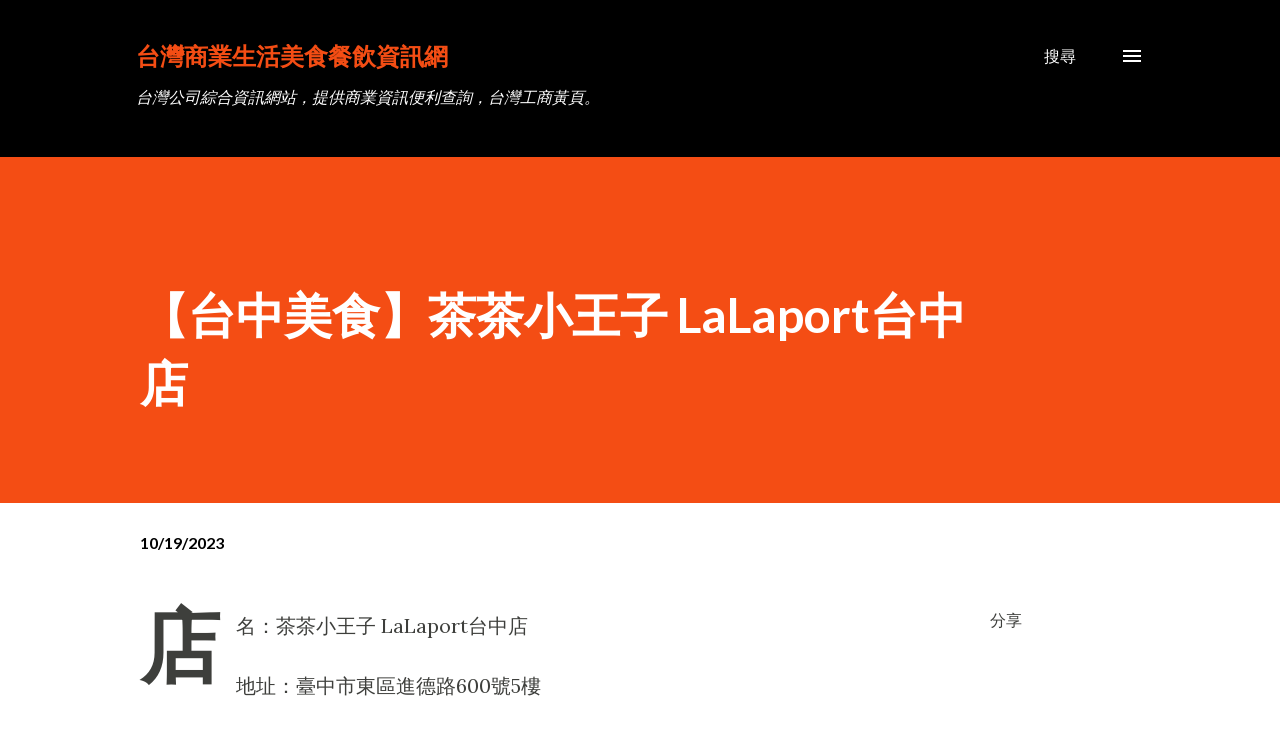

--- FILE ---
content_type: text/html; charset=UTF-8
request_url: https://www.iceo.com.tw/2023/10/lalaport_19.html
body_size: 28491
content:
<!DOCTYPE html>
<html dir='ltr' xmlns='http://www.w3.org/1999/xhtml' xmlns:b='http://www.google.com/2005/gml/b' xmlns:data='http://www.google.com/2005/gml/data' xmlns:expr='http://www.google.com/2005/gml/expr'>
<head>
<meta content='width=device-width, initial-scale=1' name='viewport'/>
<meta content='D45120916A0EF2E270A7064AC48AE95A' name='msvalidate.01'/>
<title>&#12304;台中美食&#12305;茶茶小王子 LaLaport台中店</title>
<meta content='text/html; charset=UTF-8' http-equiv='Content-Type'/>
<!-- Chrome, Firefox OS and Opera -->
<meta content='#ffffff' name='theme-color'/>
<!-- Windows Phone -->
<meta content='#ffffff' name='msapplication-navbutton-color'/>
<meta content='blogger' name='generator'/>
<link href='https://www.iceo.com.tw/favicon.ico' rel='icon' type='image/x-icon'/>
<link href='https://www.iceo.com.tw/2023/10/lalaport_19.html' rel='canonical'/>
<link rel="alternate" type="application/atom+xml" title="台灣商業生活美食餐飲資訊網 - Atom" href="https://www.iceo.com.tw/feeds/posts/default" />
<link rel="alternate" type="application/rss+xml" title="台灣商業生活美食餐飲資訊網 - RSS" href="https://www.iceo.com.tw/feeds/posts/default?alt=rss" />
<link rel="service.post" type="application/atom+xml" title="台灣商業生活美食餐飲資訊網 - Atom" href="https://www.blogger.com/feeds/4997728626990887986/posts/default" />

<link rel="alternate" type="application/atom+xml" title="台灣商業生活美食餐飲資訊網 - Atom" href="https://www.iceo.com.tw/feeds/7748493586489440625/comments/default" />
<!--Can't find substitution for tag [blog.ieCssRetrofitLinks]-->
<meta content='https://www.iceo.com.tw/2023/10/lalaport_19.html' property='og:url'/>
<meta content='【台中美食】茶茶小王子 LaLaport台中店' property='og:title'/>
<meta content='店名：茶茶小王子 LaLaport台中店 地址：臺中市東區進德路600號5樓 電話：0422152603' property='og:description'/>
<style type='text/css'>@font-face{font-family:'Lato';font-style:italic;font-weight:700;font-display:swap;src:url(//fonts.gstatic.com/s/lato/v25/S6u_w4BMUTPHjxsI5wq_FQftx9897sxZ.woff2)format('woff2');unicode-range:U+0100-02BA,U+02BD-02C5,U+02C7-02CC,U+02CE-02D7,U+02DD-02FF,U+0304,U+0308,U+0329,U+1D00-1DBF,U+1E00-1E9F,U+1EF2-1EFF,U+2020,U+20A0-20AB,U+20AD-20C0,U+2113,U+2C60-2C7F,U+A720-A7FF;}@font-face{font-family:'Lato';font-style:italic;font-weight:700;font-display:swap;src:url(//fonts.gstatic.com/s/lato/v25/S6u_w4BMUTPHjxsI5wq_Gwftx9897g.woff2)format('woff2');unicode-range:U+0000-00FF,U+0131,U+0152-0153,U+02BB-02BC,U+02C6,U+02DA,U+02DC,U+0304,U+0308,U+0329,U+2000-206F,U+20AC,U+2122,U+2191,U+2193,U+2212,U+2215,U+FEFF,U+FFFD;}@font-face{font-family:'Lato';font-style:normal;font-weight:400;font-display:swap;src:url(//fonts.gstatic.com/s/lato/v25/S6uyw4BMUTPHjxAwXiWtFCfQ7A.woff2)format('woff2');unicode-range:U+0100-02BA,U+02BD-02C5,U+02C7-02CC,U+02CE-02D7,U+02DD-02FF,U+0304,U+0308,U+0329,U+1D00-1DBF,U+1E00-1E9F,U+1EF2-1EFF,U+2020,U+20A0-20AB,U+20AD-20C0,U+2113,U+2C60-2C7F,U+A720-A7FF;}@font-face{font-family:'Lato';font-style:normal;font-weight:400;font-display:swap;src:url(//fonts.gstatic.com/s/lato/v25/S6uyw4BMUTPHjx4wXiWtFCc.woff2)format('woff2');unicode-range:U+0000-00FF,U+0131,U+0152-0153,U+02BB-02BC,U+02C6,U+02DA,U+02DC,U+0304,U+0308,U+0329,U+2000-206F,U+20AC,U+2122,U+2191,U+2193,U+2212,U+2215,U+FEFF,U+FFFD;}@font-face{font-family:'Lato';font-style:normal;font-weight:700;font-display:swap;src:url(//fonts.gstatic.com/s/lato/v25/S6u9w4BMUTPHh6UVSwaPGQ3q5d0N7w.woff2)format('woff2');unicode-range:U+0100-02BA,U+02BD-02C5,U+02C7-02CC,U+02CE-02D7,U+02DD-02FF,U+0304,U+0308,U+0329,U+1D00-1DBF,U+1E00-1E9F,U+1EF2-1EFF,U+2020,U+20A0-20AB,U+20AD-20C0,U+2113,U+2C60-2C7F,U+A720-A7FF;}@font-face{font-family:'Lato';font-style:normal;font-weight:700;font-display:swap;src:url(//fonts.gstatic.com/s/lato/v25/S6u9w4BMUTPHh6UVSwiPGQ3q5d0.woff2)format('woff2');unicode-range:U+0000-00FF,U+0131,U+0152-0153,U+02BB-02BC,U+02C6,U+02DA,U+02DC,U+0304,U+0308,U+0329,U+2000-206F,U+20AC,U+2122,U+2191,U+2193,U+2212,U+2215,U+FEFF,U+FFFD;}@font-face{font-family:'Lora';font-style:normal;font-weight:400;font-display:swap;src:url(//fonts.gstatic.com/s/lora/v37/0QI6MX1D_JOuGQbT0gvTJPa787weuxJMkq18ndeYxZ2JTg.woff2)format('woff2');unicode-range:U+0460-052F,U+1C80-1C8A,U+20B4,U+2DE0-2DFF,U+A640-A69F,U+FE2E-FE2F;}@font-face{font-family:'Lora';font-style:normal;font-weight:400;font-display:swap;src:url(//fonts.gstatic.com/s/lora/v37/0QI6MX1D_JOuGQbT0gvTJPa787weuxJFkq18ndeYxZ2JTg.woff2)format('woff2');unicode-range:U+0301,U+0400-045F,U+0490-0491,U+04B0-04B1,U+2116;}@font-face{font-family:'Lora';font-style:normal;font-weight:400;font-display:swap;src:url(//fonts.gstatic.com/s/lora/v37/0QI6MX1D_JOuGQbT0gvTJPa787weuxI9kq18ndeYxZ2JTg.woff2)format('woff2');unicode-range:U+0302-0303,U+0305,U+0307-0308,U+0310,U+0312,U+0315,U+031A,U+0326-0327,U+032C,U+032F-0330,U+0332-0333,U+0338,U+033A,U+0346,U+034D,U+0391-03A1,U+03A3-03A9,U+03B1-03C9,U+03D1,U+03D5-03D6,U+03F0-03F1,U+03F4-03F5,U+2016-2017,U+2034-2038,U+203C,U+2040,U+2043,U+2047,U+2050,U+2057,U+205F,U+2070-2071,U+2074-208E,U+2090-209C,U+20D0-20DC,U+20E1,U+20E5-20EF,U+2100-2112,U+2114-2115,U+2117-2121,U+2123-214F,U+2190,U+2192,U+2194-21AE,U+21B0-21E5,U+21F1-21F2,U+21F4-2211,U+2213-2214,U+2216-22FF,U+2308-230B,U+2310,U+2319,U+231C-2321,U+2336-237A,U+237C,U+2395,U+239B-23B7,U+23D0,U+23DC-23E1,U+2474-2475,U+25AF,U+25B3,U+25B7,U+25BD,U+25C1,U+25CA,U+25CC,U+25FB,U+266D-266F,U+27C0-27FF,U+2900-2AFF,U+2B0E-2B11,U+2B30-2B4C,U+2BFE,U+3030,U+FF5B,U+FF5D,U+1D400-1D7FF,U+1EE00-1EEFF;}@font-face{font-family:'Lora';font-style:normal;font-weight:400;font-display:swap;src:url(//fonts.gstatic.com/s/lora/v37/0QI6MX1D_JOuGQbT0gvTJPa787weuxIvkq18ndeYxZ2JTg.woff2)format('woff2');unicode-range:U+0001-000C,U+000E-001F,U+007F-009F,U+20DD-20E0,U+20E2-20E4,U+2150-218F,U+2190,U+2192,U+2194-2199,U+21AF,U+21E6-21F0,U+21F3,U+2218-2219,U+2299,U+22C4-22C6,U+2300-243F,U+2440-244A,U+2460-24FF,U+25A0-27BF,U+2800-28FF,U+2921-2922,U+2981,U+29BF,U+29EB,U+2B00-2BFF,U+4DC0-4DFF,U+FFF9-FFFB,U+10140-1018E,U+10190-1019C,U+101A0,U+101D0-101FD,U+102E0-102FB,U+10E60-10E7E,U+1D2C0-1D2D3,U+1D2E0-1D37F,U+1F000-1F0FF,U+1F100-1F1AD,U+1F1E6-1F1FF,U+1F30D-1F30F,U+1F315,U+1F31C,U+1F31E,U+1F320-1F32C,U+1F336,U+1F378,U+1F37D,U+1F382,U+1F393-1F39F,U+1F3A7-1F3A8,U+1F3AC-1F3AF,U+1F3C2,U+1F3C4-1F3C6,U+1F3CA-1F3CE,U+1F3D4-1F3E0,U+1F3ED,U+1F3F1-1F3F3,U+1F3F5-1F3F7,U+1F408,U+1F415,U+1F41F,U+1F426,U+1F43F,U+1F441-1F442,U+1F444,U+1F446-1F449,U+1F44C-1F44E,U+1F453,U+1F46A,U+1F47D,U+1F4A3,U+1F4B0,U+1F4B3,U+1F4B9,U+1F4BB,U+1F4BF,U+1F4C8-1F4CB,U+1F4D6,U+1F4DA,U+1F4DF,U+1F4E3-1F4E6,U+1F4EA-1F4ED,U+1F4F7,U+1F4F9-1F4FB,U+1F4FD-1F4FE,U+1F503,U+1F507-1F50B,U+1F50D,U+1F512-1F513,U+1F53E-1F54A,U+1F54F-1F5FA,U+1F610,U+1F650-1F67F,U+1F687,U+1F68D,U+1F691,U+1F694,U+1F698,U+1F6AD,U+1F6B2,U+1F6B9-1F6BA,U+1F6BC,U+1F6C6-1F6CF,U+1F6D3-1F6D7,U+1F6E0-1F6EA,U+1F6F0-1F6F3,U+1F6F7-1F6FC,U+1F700-1F7FF,U+1F800-1F80B,U+1F810-1F847,U+1F850-1F859,U+1F860-1F887,U+1F890-1F8AD,U+1F8B0-1F8BB,U+1F8C0-1F8C1,U+1F900-1F90B,U+1F93B,U+1F946,U+1F984,U+1F996,U+1F9E9,U+1FA00-1FA6F,U+1FA70-1FA7C,U+1FA80-1FA89,U+1FA8F-1FAC6,U+1FACE-1FADC,U+1FADF-1FAE9,U+1FAF0-1FAF8,U+1FB00-1FBFF;}@font-face{font-family:'Lora';font-style:normal;font-weight:400;font-display:swap;src:url(//fonts.gstatic.com/s/lora/v37/0QI6MX1D_JOuGQbT0gvTJPa787weuxJOkq18ndeYxZ2JTg.woff2)format('woff2');unicode-range:U+0102-0103,U+0110-0111,U+0128-0129,U+0168-0169,U+01A0-01A1,U+01AF-01B0,U+0300-0301,U+0303-0304,U+0308-0309,U+0323,U+0329,U+1EA0-1EF9,U+20AB;}@font-face{font-family:'Lora';font-style:normal;font-weight:400;font-display:swap;src:url(//fonts.gstatic.com/s/lora/v37/0QI6MX1D_JOuGQbT0gvTJPa787weuxJPkq18ndeYxZ2JTg.woff2)format('woff2');unicode-range:U+0100-02BA,U+02BD-02C5,U+02C7-02CC,U+02CE-02D7,U+02DD-02FF,U+0304,U+0308,U+0329,U+1D00-1DBF,U+1E00-1E9F,U+1EF2-1EFF,U+2020,U+20A0-20AB,U+20AD-20C0,U+2113,U+2C60-2C7F,U+A720-A7FF;}@font-face{font-family:'Lora';font-style:normal;font-weight:400;font-display:swap;src:url(//fonts.gstatic.com/s/lora/v37/0QI6MX1D_JOuGQbT0gvTJPa787weuxJBkq18ndeYxZ0.woff2)format('woff2');unicode-range:U+0000-00FF,U+0131,U+0152-0153,U+02BB-02BC,U+02C6,U+02DA,U+02DC,U+0304,U+0308,U+0329,U+2000-206F,U+20AC,U+2122,U+2191,U+2193,U+2212,U+2215,U+FEFF,U+FFFD;}@font-face{font-family:'Open Sans';font-style:normal;font-weight:600;font-stretch:100%;font-display:swap;src:url(//fonts.gstatic.com/s/opensans/v44/memSYaGs126MiZpBA-UvWbX2vVnXBbObj2OVZyOOSr4dVJWUgsgH1x4taVIUwaEQbjB_mQ.woff2)format('woff2');unicode-range:U+0460-052F,U+1C80-1C8A,U+20B4,U+2DE0-2DFF,U+A640-A69F,U+FE2E-FE2F;}@font-face{font-family:'Open Sans';font-style:normal;font-weight:600;font-stretch:100%;font-display:swap;src:url(//fonts.gstatic.com/s/opensans/v44/memSYaGs126MiZpBA-UvWbX2vVnXBbObj2OVZyOOSr4dVJWUgsgH1x4kaVIUwaEQbjB_mQ.woff2)format('woff2');unicode-range:U+0301,U+0400-045F,U+0490-0491,U+04B0-04B1,U+2116;}@font-face{font-family:'Open Sans';font-style:normal;font-weight:600;font-stretch:100%;font-display:swap;src:url(//fonts.gstatic.com/s/opensans/v44/memSYaGs126MiZpBA-UvWbX2vVnXBbObj2OVZyOOSr4dVJWUgsgH1x4saVIUwaEQbjB_mQ.woff2)format('woff2');unicode-range:U+1F00-1FFF;}@font-face{font-family:'Open Sans';font-style:normal;font-weight:600;font-stretch:100%;font-display:swap;src:url(//fonts.gstatic.com/s/opensans/v44/memSYaGs126MiZpBA-UvWbX2vVnXBbObj2OVZyOOSr4dVJWUgsgH1x4jaVIUwaEQbjB_mQ.woff2)format('woff2');unicode-range:U+0370-0377,U+037A-037F,U+0384-038A,U+038C,U+038E-03A1,U+03A3-03FF;}@font-face{font-family:'Open Sans';font-style:normal;font-weight:600;font-stretch:100%;font-display:swap;src:url(//fonts.gstatic.com/s/opensans/v44/memSYaGs126MiZpBA-UvWbX2vVnXBbObj2OVZyOOSr4dVJWUgsgH1x4iaVIUwaEQbjB_mQ.woff2)format('woff2');unicode-range:U+0307-0308,U+0590-05FF,U+200C-2010,U+20AA,U+25CC,U+FB1D-FB4F;}@font-face{font-family:'Open Sans';font-style:normal;font-weight:600;font-stretch:100%;font-display:swap;src:url(//fonts.gstatic.com/s/opensans/v44/memSYaGs126MiZpBA-UvWbX2vVnXBbObj2OVZyOOSr4dVJWUgsgH1x5caVIUwaEQbjB_mQ.woff2)format('woff2');unicode-range:U+0302-0303,U+0305,U+0307-0308,U+0310,U+0312,U+0315,U+031A,U+0326-0327,U+032C,U+032F-0330,U+0332-0333,U+0338,U+033A,U+0346,U+034D,U+0391-03A1,U+03A3-03A9,U+03B1-03C9,U+03D1,U+03D5-03D6,U+03F0-03F1,U+03F4-03F5,U+2016-2017,U+2034-2038,U+203C,U+2040,U+2043,U+2047,U+2050,U+2057,U+205F,U+2070-2071,U+2074-208E,U+2090-209C,U+20D0-20DC,U+20E1,U+20E5-20EF,U+2100-2112,U+2114-2115,U+2117-2121,U+2123-214F,U+2190,U+2192,U+2194-21AE,U+21B0-21E5,U+21F1-21F2,U+21F4-2211,U+2213-2214,U+2216-22FF,U+2308-230B,U+2310,U+2319,U+231C-2321,U+2336-237A,U+237C,U+2395,U+239B-23B7,U+23D0,U+23DC-23E1,U+2474-2475,U+25AF,U+25B3,U+25B7,U+25BD,U+25C1,U+25CA,U+25CC,U+25FB,U+266D-266F,U+27C0-27FF,U+2900-2AFF,U+2B0E-2B11,U+2B30-2B4C,U+2BFE,U+3030,U+FF5B,U+FF5D,U+1D400-1D7FF,U+1EE00-1EEFF;}@font-face{font-family:'Open Sans';font-style:normal;font-weight:600;font-stretch:100%;font-display:swap;src:url(//fonts.gstatic.com/s/opensans/v44/memSYaGs126MiZpBA-UvWbX2vVnXBbObj2OVZyOOSr4dVJWUgsgH1x5OaVIUwaEQbjB_mQ.woff2)format('woff2');unicode-range:U+0001-000C,U+000E-001F,U+007F-009F,U+20DD-20E0,U+20E2-20E4,U+2150-218F,U+2190,U+2192,U+2194-2199,U+21AF,U+21E6-21F0,U+21F3,U+2218-2219,U+2299,U+22C4-22C6,U+2300-243F,U+2440-244A,U+2460-24FF,U+25A0-27BF,U+2800-28FF,U+2921-2922,U+2981,U+29BF,U+29EB,U+2B00-2BFF,U+4DC0-4DFF,U+FFF9-FFFB,U+10140-1018E,U+10190-1019C,U+101A0,U+101D0-101FD,U+102E0-102FB,U+10E60-10E7E,U+1D2C0-1D2D3,U+1D2E0-1D37F,U+1F000-1F0FF,U+1F100-1F1AD,U+1F1E6-1F1FF,U+1F30D-1F30F,U+1F315,U+1F31C,U+1F31E,U+1F320-1F32C,U+1F336,U+1F378,U+1F37D,U+1F382,U+1F393-1F39F,U+1F3A7-1F3A8,U+1F3AC-1F3AF,U+1F3C2,U+1F3C4-1F3C6,U+1F3CA-1F3CE,U+1F3D4-1F3E0,U+1F3ED,U+1F3F1-1F3F3,U+1F3F5-1F3F7,U+1F408,U+1F415,U+1F41F,U+1F426,U+1F43F,U+1F441-1F442,U+1F444,U+1F446-1F449,U+1F44C-1F44E,U+1F453,U+1F46A,U+1F47D,U+1F4A3,U+1F4B0,U+1F4B3,U+1F4B9,U+1F4BB,U+1F4BF,U+1F4C8-1F4CB,U+1F4D6,U+1F4DA,U+1F4DF,U+1F4E3-1F4E6,U+1F4EA-1F4ED,U+1F4F7,U+1F4F9-1F4FB,U+1F4FD-1F4FE,U+1F503,U+1F507-1F50B,U+1F50D,U+1F512-1F513,U+1F53E-1F54A,U+1F54F-1F5FA,U+1F610,U+1F650-1F67F,U+1F687,U+1F68D,U+1F691,U+1F694,U+1F698,U+1F6AD,U+1F6B2,U+1F6B9-1F6BA,U+1F6BC,U+1F6C6-1F6CF,U+1F6D3-1F6D7,U+1F6E0-1F6EA,U+1F6F0-1F6F3,U+1F6F7-1F6FC,U+1F700-1F7FF,U+1F800-1F80B,U+1F810-1F847,U+1F850-1F859,U+1F860-1F887,U+1F890-1F8AD,U+1F8B0-1F8BB,U+1F8C0-1F8C1,U+1F900-1F90B,U+1F93B,U+1F946,U+1F984,U+1F996,U+1F9E9,U+1FA00-1FA6F,U+1FA70-1FA7C,U+1FA80-1FA89,U+1FA8F-1FAC6,U+1FACE-1FADC,U+1FADF-1FAE9,U+1FAF0-1FAF8,U+1FB00-1FBFF;}@font-face{font-family:'Open Sans';font-style:normal;font-weight:600;font-stretch:100%;font-display:swap;src:url(//fonts.gstatic.com/s/opensans/v44/memSYaGs126MiZpBA-UvWbX2vVnXBbObj2OVZyOOSr4dVJWUgsgH1x4vaVIUwaEQbjB_mQ.woff2)format('woff2');unicode-range:U+0102-0103,U+0110-0111,U+0128-0129,U+0168-0169,U+01A0-01A1,U+01AF-01B0,U+0300-0301,U+0303-0304,U+0308-0309,U+0323,U+0329,U+1EA0-1EF9,U+20AB;}@font-face{font-family:'Open Sans';font-style:normal;font-weight:600;font-stretch:100%;font-display:swap;src:url(//fonts.gstatic.com/s/opensans/v44/memSYaGs126MiZpBA-UvWbX2vVnXBbObj2OVZyOOSr4dVJWUgsgH1x4uaVIUwaEQbjB_mQ.woff2)format('woff2');unicode-range:U+0100-02BA,U+02BD-02C5,U+02C7-02CC,U+02CE-02D7,U+02DD-02FF,U+0304,U+0308,U+0329,U+1D00-1DBF,U+1E00-1E9F,U+1EF2-1EFF,U+2020,U+20A0-20AB,U+20AD-20C0,U+2113,U+2C60-2C7F,U+A720-A7FF;}@font-face{font-family:'Open Sans';font-style:normal;font-weight:600;font-stretch:100%;font-display:swap;src:url(//fonts.gstatic.com/s/opensans/v44/memSYaGs126MiZpBA-UvWbX2vVnXBbObj2OVZyOOSr4dVJWUgsgH1x4gaVIUwaEQbjA.woff2)format('woff2');unicode-range:U+0000-00FF,U+0131,U+0152-0153,U+02BB-02BC,U+02C6,U+02DA,U+02DC,U+0304,U+0308,U+0329,U+2000-206F,U+20AC,U+2122,U+2191,U+2193,U+2212,U+2215,U+FEFF,U+FFFD;}</style>
<style id='page-skin-1' type='text/css'><!--
/*! normalize.css v3.0.1 | MIT License | git.io/normalize */html{font-family:sans-serif;-ms-text-size-adjust:100%;-webkit-text-size-adjust:100%}body{margin:0}article,aside,details,figcaption,figure,footer,header,hgroup,main,nav,section,summary{display:block}audio,canvas,progress,video{display:inline-block;vertical-align:baseline}audio:not([controls]){display:none;height:0}[hidden],template{display:none}a{background:transparent}a:active,a:hover{outline:0}abbr[title]{border-bottom:1px dotted}b,strong{font-weight:bold}dfn{font-style:italic}h1{font-size:2em;margin:.67em 0}mark{background:#ff0;color:#000}small{font-size:80%}sub,sup{font-size:75%;line-height:0;position:relative;vertical-align:baseline}sup{top:-0.5em}sub{bottom:-0.25em}img{border:0}svg:not(:root){overflow:hidden}figure{margin:1em 40px}hr{-moz-box-sizing:content-box;box-sizing:content-box;height:0}pre{overflow:auto}code,kbd,pre,samp{font-family:monospace,monospace;font-size:1em}button,input,optgroup,select,textarea{color:inherit;font:inherit;margin:0}button{overflow:visible}button,select{text-transform:none}button,html input[type="button"],input[type="reset"],input[type="submit"]{-webkit-appearance:button;cursor:pointer}button[disabled],html input[disabled]{cursor:default}button::-moz-focus-inner,input::-moz-focus-inner{border:0;padding:0}input{line-height:normal}input[type="checkbox"],input[type="radio"]{box-sizing:border-box;padding:0}input[type="number"]::-webkit-inner-spin-button,input[type="number"]::-webkit-outer-spin-button{height:auto}input[type="search"]{-webkit-appearance:textfield;-moz-box-sizing:content-box;-webkit-box-sizing:content-box;box-sizing:content-box}input[type="search"]::-webkit-search-cancel-button,input[type="search"]::-webkit-search-decoration{-webkit-appearance:none}fieldset{border:1px solid #c0c0c0;margin:0 2px;padding:.35em .625em .75em}legend{border:0;padding:0}textarea{overflow:auto}optgroup{font-weight:bold}table{border-collapse:collapse;border-spacing:0}td,th{padding:0}
body{
overflow-wrap:break-word;
word-break:break-word;
word-wrap:break-word
}
.hidden{
display:none
}
.invisible{
visibility:hidden
}
.container::after,.float-container::after{
clear:both;
content:'';
display:table
}
.clearboth{
clear:both
}
#comments .comment .comment-actions,.subscribe-popup .FollowByEmail .follow-by-email-submit,.widget.Profile .profile-link{
background:0 0;
border:0;
box-shadow:none;
color:#970101;
cursor:pointer;
font-size:14px;
font-weight:700;
outline:0;
text-decoration:none;
text-transform:uppercase;
width:auto
}
.dim-overlay{
background-color:rgba(0,0,0,.54);
height:100vh;
left:0;
position:fixed;
top:0;
width:100%
}
#sharing-dim-overlay{
background-color:transparent
}
input::-ms-clear{
display:none
}
.blogger-logo,.svg-icon-24.blogger-logo{
fill:#ff9800;
opacity:1
}
.loading-spinner-large{
-webkit-animation:mspin-rotate 1.568s infinite linear;
animation:mspin-rotate 1.568s infinite linear;
height:48px;
overflow:hidden;
position:absolute;
width:48px;
z-index:200
}
.loading-spinner-large>div{
-webkit-animation:mspin-revrot 5332ms infinite steps(4);
animation:mspin-revrot 5332ms infinite steps(4)
}
.loading-spinner-large>div>div{
-webkit-animation:mspin-singlecolor-large-film 1333ms infinite steps(81);
animation:mspin-singlecolor-large-film 1333ms infinite steps(81);
background-size:100%;
height:48px;
width:3888px
}
.mspin-black-large>div>div,.mspin-grey_54-large>div>div{
background-image:url(https://www.blogblog.com/indie/mspin_black_large.svg)
}
.mspin-white-large>div>div{
background-image:url(https://www.blogblog.com/indie/mspin_white_large.svg)
}
.mspin-grey_54-large{
opacity:.54
}
@-webkit-keyframes mspin-singlecolor-large-film{
from{
-webkit-transform:translateX(0);
transform:translateX(0)
}
to{
-webkit-transform:translateX(-3888px);
transform:translateX(-3888px)
}
}
@keyframes mspin-singlecolor-large-film{
from{
-webkit-transform:translateX(0);
transform:translateX(0)
}
to{
-webkit-transform:translateX(-3888px);
transform:translateX(-3888px)
}
}
@-webkit-keyframes mspin-rotate{
from{
-webkit-transform:rotate(0);
transform:rotate(0)
}
to{
-webkit-transform:rotate(360deg);
transform:rotate(360deg)
}
}
@keyframes mspin-rotate{
from{
-webkit-transform:rotate(0);
transform:rotate(0)
}
to{
-webkit-transform:rotate(360deg);
transform:rotate(360deg)
}
}
@-webkit-keyframes mspin-revrot{
from{
-webkit-transform:rotate(0);
transform:rotate(0)
}
to{
-webkit-transform:rotate(-360deg);
transform:rotate(-360deg)
}
}
@keyframes mspin-revrot{
from{
-webkit-transform:rotate(0);
transform:rotate(0)
}
to{
-webkit-transform:rotate(-360deg);
transform:rotate(-360deg)
}
}
.skip-navigation{
background-color:#fff;
box-sizing:border-box;
color:#000;
display:block;
height:0;
left:0;
line-height:50px;
overflow:hidden;
padding-top:0;
position:fixed;
text-align:center;
top:0;
-webkit-transition:box-shadow .3s,height .3s,padding-top .3s;
transition:box-shadow .3s,height .3s,padding-top .3s;
width:100%;
z-index:900
}
.skip-navigation:focus{
box-shadow:0 4px 5px 0 rgba(0,0,0,.14),0 1px 10px 0 rgba(0,0,0,.12),0 2px 4px -1px rgba(0,0,0,.2);
height:50px
}
#main{
outline:0
}
.main-heading{
position:absolute;
clip:rect(1px,1px,1px,1px);
padding:0;
border:0;
height:1px;
width:1px;
overflow:hidden
}
.Attribution{
margin-top:1em;
text-align:center
}
.Attribution .blogger img,.Attribution .blogger svg{
vertical-align:bottom
}
.Attribution .blogger img{
margin-right:.5em
}
.Attribution div{
line-height:24px;
margin-top:.5em
}
.Attribution .copyright,.Attribution .image-attribution{
font-size:.7em;
margin-top:1.5em
}
.BLOG_mobile_video_class{
display:none
}
.bg-photo{
background-attachment:scroll!important
}
body .CSS_LIGHTBOX{
z-index:900
}
.extendable .show-less,.extendable .show-more{
border-color:#970101;
color:#970101;
margin-top:8px
}
.extendable .show-less.hidden,.extendable .show-more.hidden{
display:none
}
.inline-ad{
display:none;
max-width:100%;
overflow:hidden
}
.adsbygoogle{
display:block
}
#cookieChoiceInfo{
bottom:0;
top:auto
}
iframe.b-hbp-video{
border:0
}
.post-body img{
max-width:100%
}
.post-body iframe{
max-width:100%
}
.post-body a[imageanchor="1"]{
display:inline-block
}
.byline{
margin-right:1em
}
.byline:last-child{
margin-right:0
}
.link-copied-dialog{
max-width:520px;
outline:0
}
.link-copied-dialog .modal-dialog-buttons{
margin-top:8px
}
.link-copied-dialog .goog-buttonset-default{
background:0 0;
border:0
}
.link-copied-dialog .goog-buttonset-default:focus{
outline:0
}
.paging-control-container{
margin-bottom:16px
}
.paging-control-container .paging-control{
display:inline-block
}
.paging-control-container .comment-range-text::after,.paging-control-container .paging-control{
color:#970101
}
.paging-control-container .comment-range-text,.paging-control-container .paging-control{
margin-right:8px
}
.paging-control-container .comment-range-text::after,.paging-control-container .paging-control::after{
content:'\00B7';
cursor:default;
padding-left:8px;
pointer-events:none
}
.paging-control-container .comment-range-text:last-child::after,.paging-control-container .paging-control:last-child::after{
content:none
}
.byline.reactions iframe{
height:20px
}
.b-notification{
color:#000;
background-color:#fff;
border-bottom:solid 1px #000;
box-sizing:border-box;
padding:16px 32px;
text-align:center
}
.b-notification.visible{
-webkit-transition:margin-top .3s cubic-bezier(.4,0,.2,1);
transition:margin-top .3s cubic-bezier(.4,0,.2,1)
}
.b-notification.invisible{
position:absolute
}
.b-notification-close{
position:absolute;
right:8px;
top:8px
}
.no-posts-message{
line-height:40px;
text-align:center
}
@media screen and (max-width:968px){
body.item-view .post-body a[imageanchor="1"][style*="float: left;"],body.item-view .post-body a[imageanchor="1"][style*="float: right;"]{
float:none!important;
clear:none!important
}
body.item-view .post-body a[imageanchor="1"] img{
display:block;
height:auto;
margin:0 auto
}
body.item-view .post-body>.separator:first-child>a[imageanchor="1"]:first-child{
margin-top:20px
}
.post-body a[imageanchor]{
display:block
}
body.item-view .post-body a[imageanchor="1"]{
margin-left:0!important;
margin-right:0!important
}
body.item-view .post-body a[imageanchor="1"]+a[imageanchor="1"]{
margin-top:16px
}
}
.item-control{
display:none
}
#comments{
border-top:1px dashed rgba(0,0,0,.54);
margin-top:20px;
padding:20px
}
#comments .comment-thread ol{
margin:0;
padding-left:0;
padding-left:0
}
#comments .comment .comment-replybox-single,#comments .comment-thread .comment-replies{
margin-left:60px
}
#comments .comment-thread .thread-count{
display:none
}
#comments .comment{
list-style-type:none;
padding:0 0 30px;
position:relative
}
#comments .comment .comment{
padding-bottom:8px
}
.comment .avatar-image-container{
position:absolute
}
.comment .avatar-image-container img{
border-radius:50%
}
.avatar-image-container svg,.comment .avatar-image-container .avatar-icon{
border-radius:50%;
border:solid 1px #3e3f3c;
box-sizing:border-box;
fill:#3e3f3c;
height:35px;
margin:0;
padding:7px;
width:35px
}
.comment .comment-block{
margin-top:10px;
margin-left:60px;
padding-bottom:0
}
#comments .comment-author-header-wrapper{
margin-left:40px
}
#comments .comment .thread-expanded .comment-block{
padding-bottom:20px
}
#comments .comment .comment-header .user,#comments .comment .comment-header .user a{
color:#3e3f3c;
font-style:normal;
font-weight:700
}
#comments .comment .comment-actions{
bottom:0;
margin-bottom:15px;
position:absolute
}
#comments .comment .comment-actions>*{
margin-right:8px
}
#comments .comment .comment-header .datetime{
bottom:0;
color:#000000;
display:inline-block;
font-size:13px;
font-style:italic;
margin-left:8px
}
#comments .comment .comment-footer .comment-timestamp a,#comments .comment .comment-header .datetime a{
color:#000000
}
#comments .comment .comment-content,.comment .comment-body{
margin-top:12px;
word-break:break-word
}
.comment-body{
margin-bottom:12px
}
#comments.embed[data-num-comments="0"]{
border:0;
margin-top:0;
padding-top:0
}
#comments.embed[data-num-comments="0"] #comment-post-message,#comments.embed[data-num-comments="0"] div.comment-form>p,#comments.embed[data-num-comments="0"] p.comment-footer{
display:none
}
#comment-editor-src{
display:none
}
.comments .comments-content .loadmore.loaded{
max-height:0;
opacity:0;
overflow:hidden
}
.extendable .remaining-items{
height:0;
overflow:hidden;
-webkit-transition:height .3s cubic-bezier(.4,0,.2,1);
transition:height .3s cubic-bezier(.4,0,.2,1)
}
.extendable .remaining-items.expanded{
height:auto
}
.svg-icon-24,.svg-icon-24-button{
cursor:pointer;
height:24px;
width:24px;
min-width:24px
}
.touch-icon{
margin:-12px;
padding:12px
}
.touch-icon:active,.touch-icon:focus{
background-color:rgba(153,153,153,.4);
border-radius:50%
}
svg:not(:root).touch-icon{
overflow:visible
}
html[dir=rtl] .rtl-reversible-icon{
-webkit-transform:scaleX(-1);
-ms-transform:scaleX(-1);
transform:scaleX(-1)
}
.svg-icon-24-button,.touch-icon-button{
background:0 0;
border:0;
margin:0;
outline:0;
padding:0
}
.touch-icon-button .touch-icon:active,.touch-icon-button .touch-icon:focus{
background-color:transparent
}
.touch-icon-button:active .touch-icon,.touch-icon-button:focus .touch-icon{
background-color:rgba(153,153,153,.4);
border-radius:50%
}
.Profile .default-avatar-wrapper .avatar-icon{
border-radius:50%;
border:solid 1px #000000;
box-sizing:border-box;
fill:#000000;
margin:0
}
.Profile .individual .default-avatar-wrapper .avatar-icon{
padding:25px
}
.Profile .individual .avatar-icon,.Profile .individual .profile-img{
height:120px;
width:120px
}
.Profile .team .default-avatar-wrapper .avatar-icon{
padding:8px
}
.Profile .team .avatar-icon,.Profile .team .default-avatar-wrapper,.Profile .team .profile-img{
height:40px;
width:40px
}
.snippet-container{
margin:0;
position:relative;
overflow:hidden
}
.snippet-fade{
bottom:0;
box-sizing:border-box;
position:absolute;
width:96px
}
.snippet-fade{
right:0
}
.snippet-fade:after{
content:'\2026'
}
.snippet-fade:after{
float:right
}
.post-bottom{
-webkit-box-align:center;
-webkit-align-items:center;
-ms-flex-align:center;
align-items:center;
display:-webkit-box;
display:-webkit-flex;
display:-ms-flexbox;
display:flex;
-webkit-flex-wrap:wrap;
-ms-flex-wrap:wrap;
flex-wrap:wrap
}
.post-footer{
-webkit-box-flex:1;
-webkit-flex:1 1 auto;
-ms-flex:1 1 auto;
flex:1 1 auto;
-webkit-flex-wrap:wrap;
-ms-flex-wrap:wrap;
flex-wrap:wrap;
-webkit-box-ordinal-group:2;
-webkit-order:1;
-ms-flex-order:1;
order:1
}
.post-footer>*{
-webkit-box-flex:0;
-webkit-flex:0 1 auto;
-ms-flex:0 1 auto;
flex:0 1 auto
}
.post-footer .byline:last-child{
margin-right:1em
}
.jump-link{
-webkit-box-flex:0;
-webkit-flex:0 0 auto;
-ms-flex:0 0 auto;
flex:0 0 auto;
-webkit-box-ordinal-group:3;
-webkit-order:2;
-ms-flex-order:2;
order:2
}
.centered-top-container.sticky{
left:0;
position:fixed;
right:0;
top:0;
width:auto;
z-index:8;
-webkit-transition-property:opacity,-webkit-transform;
transition-property:opacity,-webkit-transform;
transition-property:transform,opacity;
transition-property:transform,opacity,-webkit-transform;
-webkit-transition-duration:.2s;
transition-duration:.2s;
-webkit-transition-timing-function:cubic-bezier(.4,0,.2,1);
transition-timing-function:cubic-bezier(.4,0,.2,1)
}
.centered-top-placeholder{
display:none
}
.collapsed-header .centered-top-placeholder{
display:block
}
.centered-top-container .Header .replaced h1,.centered-top-placeholder .Header .replaced h1{
display:none
}
.centered-top-container.sticky .Header .replaced h1{
display:block
}
.centered-top-container.sticky .Header .header-widget{
background:0 0
}
.centered-top-container.sticky .Header .header-image-wrapper{
display:none
}
.centered-top-container img,.centered-top-placeholder img{
max-width:100%
}
.collapsible{
-webkit-transition:height .3s cubic-bezier(.4,0,.2,1);
transition:height .3s cubic-bezier(.4,0,.2,1)
}
.collapsible,.collapsible>summary{
display:block;
overflow:hidden
}
.collapsible>:not(summary){
display:none
}
.collapsible[open]>:not(summary){
display:block
}
.collapsible:focus,.collapsible>summary:focus{
outline:0
}
.collapsible>summary{
cursor:pointer;
display:block;
padding:0
}
.collapsible:focus>summary,.collapsible>summary:focus{
background-color:transparent
}
.collapsible>summary::-webkit-details-marker{
display:none
}
.collapsible-title{
-webkit-box-align:center;
-webkit-align-items:center;
-ms-flex-align:center;
align-items:center;
display:-webkit-box;
display:-webkit-flex;
display:-ms-flexbox;
display:flex
}
.collapsible-title .title{
-webkit-box-flex:1;
-webkit-flex:1 1 auto;
-ms-flex:1 1 auto;
flex:1 1 auto;
-webkit-box-ordinal-group:1;
-webkit-order:0;
-ms-flex-order:0;
order:0;
overflow:hidden;
text-overflow:ellipsis;
white-space:nowrap
}
.collapsible-title .chevron-down,.collapsible[open] .collapsible-title .chevron-up{
display:block
}
.collapsible-title .chevron-up,.collapsible[open] .collapsible-title .chevron-down{
display:none
}
.overflowable-container{
max-height:51.429px;
overflow:hidden;
position:relative
}
.overflow-button{
cursor:pointer
}
#overflowable-dim-overlay{
background:0 0
}
.overflow-popup{
box-shadow:0 2px 2px 0 rgba(0,0,0,.14),0 3px 1px -2px rgba(0,0,0,.2),0 1px 5px 0 rgba(0,0,0,.12);
background-color:#ffffff;
left:0;
max-width:calc(100% - 32px);
position:absolute;
top:0;
visibility:hidden;
z-index:101
}
.overflow-popup ul{
list-style:none
}
.overflow-popup .tabs li,.overflow-popup li{
display:block;
height:auto
}
.overflow-popup .tabs li{
padding-left:0;
padding-right:0
}
.overflow-button.hidden,.overflow-popup .tabs li.hidden,.overflow-popup li.hidden{
display:none
}
.ripple{
position:relative
}
.ripple>*{
z-index:1
}
.splash-wrapper{
bottom:0;
left:0;
overflow:hidden;
pointer-events:none;
position:absolute;
right:0;
top:0;
z-index:0
}
.splash{
background:#ccc;
border-radius:100%;
display:block;
opacity:.6;
position:absolute;
-webkit-transform:scale(0);
-ms-transform:scale(0);
transform:scale(0)
}
.splash.animate{
-webkit-animation:ripple-effect .4s linear;
animation:ripple-effect .4s linear
}
@-webkit-keyframes ripple-effect{
100%{
opacity:0;
-webkit-transform:scale(2.5);
transform:scale(2.5)
}
}
@keyframes ripple-effect{
100%{
opacity:0;
-webkit-transform:scale(2.5);
transform:scale(2.5)
}
}
.search{
display:-webkit-box;
display:-webkit-flex;
display:-ms-flexbox;
display:flex;
line-height:24px;
width:24px
}
.search.focused{
width:100%
}
.search.focused .section{
width:100%
}
.search form{
z-index:101
}
.search h3{
display:none
}
.search form{
display:-webkit-box;
display:-webkit-flex;
display:-ms-flexbox;
display:flex;
-webkit-box-flex:1;
-webkit-flex:1 0 0;
-ms-flex:1 0 0px;
flex:1 0 0;
border-bottom:solid 1px transparent;
padding-bottom:8px
}
.search form>*{
display:none
}
.search.focused form>*{
display:block
}
.search .search-input label{
display:none
}
.centered-top-placeholder.cloned .search form{
z-index:30
}
.search.focused form{
border-color:#3e3f3c;
position:relative;
width:auto
}
.collapsed-header .centered-top-container .search.focused form{
border-bottom-color:transparent
}
.search-expand{
-webkit-box-flex:0;
-webkit-flex:0 0 auto;
-ms-flex:0 0 auto;
flex:0 0 auto
}
.search-expand-text{
display:none
}
.search-close{
display:inline;
vertical-align:middle
}
.search-input{
-webkit-box-flex:1;
-webkit-flex:1 0 1px;
-ms-flex:1 0 1px;
flex:1 0 1px
}
.search-input input{
background:0 0;
border:0;
box-sizing:border-box;
color:#3e3f3c;
display:inline-block;
outline:0;
width:calc(100% - 48px)
}
.search-input input.no-cursor{
color:transparent;
text-shadow:0 0 0 #3e3f3c
}
.collapsed-header .centered-top-container .search-action,.collapsed-header .centered-top-container .search-input input{
color:#3e3f3c
}
.collapsed-header .centered-top-container .search-input input.no-cursor{
color:transparent;
text-shadow:0 0 0 #3e3f3c
}
.collapsed-header .centered-top-container .search-input input.no-cursor:focus,.search-input input.no-cursor:focus{
outline:0
}
.search-focused>*{
visibility:hidden
}
.search-focused .search,.search-focused .search-icon{
visibility:visible
}
.search.focused .search-action{
display:block
}
.search.focused .search-action:disabled{
opacity:.3
}
.sidebar-container{
background-color:#f7f7f7;
max-width:320px;
overflow-y:auto;
-webkit-transition-property:-webkit-transform;
transition-property:-webkit-transform;
transition-property:transform;
transition-property:transform,-webkit-transform;
-webkit-transition-duration:.3s;
transition-duration:.3s;
-webkit-transition-timing-function:cubic-bezier(0,0,.2,1);
transition-timing-function:cubic-bezier(0,0,.2,1);
width:320px;
z-index:101;
-webkit-overflow-scrolling:touch
}
.sidebar-container .navigation{
line-height:0;
padding:16px
}
.sidebar-container .sidebar-back{
cursor:pointer
}
.sidebar-container .widget{
background:0 0;
margin:0 16px;
padding:16px 0
}
.sidebar-container .widget .title{
color:#000000;
margin:0
}
.sidebar-container .widget ul{
list-style:none;
margin:0;
padding:0
}
.sidebar-container .widget ul ul{
margin-left:1em
}
.sidebar-container .widget li{
font-size:16px;
line-height:normal
}
.sidebar-container .widget+.widget{
border-top:1px dashed #000000
}
.BlogArchive li{
margin:16px 0
}
.BlogArchive li:last-child{
margin-bottom:0
}
.Label li a{
display:inline-block
}
.BlogArchive .post-count,.Label .label-count{
float:right;
margin-left:.25em
}
.BlogArchive .post-count::before,.Label .label-count::before{
content:'('
}
.BlogArchive .post-count::after,.Label .label-count::after{
content:')'
}
.widget.Translate .skiptranslate>div{
display:block!important
}
.widget.Profile .profile-link{
display:-webkit-box;
display:-webkit-flex;
display:-ms-flexbox;
display:flex
}
.widget.Profile .team-member .default-avatar-wrapper,.widget.Profile .team-member .profile-img{
-webkit-box-flex:0;
-webkit-flex:0 0 auto;
-ms-flex:0 0 auto;
flex:0 0 auto;
margin-right:1em
}
.widget.Profile .individual .profile-link{
-webkit-box-orient:vertical;
-webkit-box-direction:normal;
-webkit-flex-direction:column;
-ms-flex-direction:column;
flex-direction:column
}
.widget.Profile .team .profile-link .profile-name{
-webkit-align-self:center;
-ms-flex-item-align:center;
-ms-grid-row-align:center;
align-self:center;
display:block;
-webkit-box-flex:1;
-webkit-flex:1 1 auto;
-ms-flex:1 1 auto;
flex:1 1 auto
}
.dim-overlay{
background-color:rgba(0,0,0,.54);
z-index:100
}
body.sidebar-visible{
overflow-y:hidden
}
@media screen and (max-width:1619px){
.sidebar-container{
bottom:0;
position:fixed;
top:0;
left:auto;
right:0
}
.sidebar-container.sidebar-invisible{
-webkit-transition-timing-function:cubic-bezier(.4,0,.6,1);
transition-timing-function:cubic-bezier(.4,0,.6,1);
-webkit-transform:translateX(320px);
-ms-transform:translateX(320px);
transform:translateX(320px)
}
}
.dialog{
box-shadow:0 2px 2px 0 rgba(0,0,0,.14),0 3px 1px -2px rgba(0,0,0,.2),0 1px 5px 0 rgba(0,0,0,.12);
background:#ffffff;
box-sizing:border-box;
color:#3e3f3c;
padding:30px;
position:fixed;
text-align:center;
width:calc(100% - 24px);
z-index:101
}
.dialog input[type=email],.dialog input[type=text]{
background-color:transparent;
border:0;
border-bottom:solid 1px rgba(62,63,60,.12);
color:#3e3f3c;
display:block;
font-family:Lora, serif;
font-size:16px;
line-height:24px;
margin:auto;
padding-bottom:7px;
outline:0;
text-align:center;
width:100%
}
.dialog input[type=email]::-webkit-input-placeholder,.dialog input[type=text]::-webkit-input-placeholder{
color:#3e3f3c
}
.dialog input[type=email]::-moz-placeholder,.dialog input[type=text]::-moz-placeholder{
color:#3e3f3c
}
.dialog input[type=email]:-ms-input-placeholder,.dialog input[type=text]:-ms-input-placeholder{
color:#3e3f3c
}
.dialog input[type=email]::placeholder,.dialog input[type=text]::placeholder{
color:#3e3f3c
}
.dialog input[type=email]:focus,.dialog input[type=text]:focus{
border-bottom:solid 2px #970101;
padding-bottom:6px
}
.dialog input.no-cursor{
color:transparent;
text-shadow:0 0 0 #3e3f3c
}
.dialog input.no-cursor:focus{
outline:0
}
.dialog input.no-cursor:focus{
outline:0
}
.dialog input[type=submit]{
font-family:Lora, serif
}
.dialog .goog-buttonset-default{
color:#970101
}
.subscribe-popup{
max-width:364px
}
.subscribe-popup h3{
color:#ffffff;
font-size:1.8em;
margin-top:0
}
.subscribe-popup .FollowByEmail h3{
display:none
}
.subscribe-popup .FollowByEmail .follow-by-email-submit{
color:#970101;
display:inline-block;
margin:0 auto;
margin-top:24px;
width:auto;
white-space:normal
}
.subscribe-popup .FollowByEmail .follow-by-email-submit:disabled{
cursor:default;
opacity:.3
}
@media (max-width:800px){
.blog-name div.widget.Subscribe{
margin-bottom:16px
}
body.item-view .blog-name div.widget.Subscribe{
margin:8px auto 16px auto;
width:100%
}
}
body#layout .bg-photo,body#layout .bg-photo-overlay{
display:none
}
body#layout .page_body{
padding:0;
position:relative;
top:0
}
body#layout .page{
display:inline-block;
left:inherit;
position:relative;
vertical-align:top;
width:540px
}
body#layout .centered{
max-width:954px
}
body#layout .navigation{
display:none
}
body#layout .sidebar-container{
display:inline-block;
width:40%
}
body#layout .hamburger-menu,body#layout .search{
display:none
}
.widget.Sharing .sharing-button{
display:none
}
.widget.Sharing .sharing-buttons li{
padding:0
}
.widget.Sharing .sharing-buttons li span{
display:none
}
.post-share-buttons{
position:relative
}
.centered-bottom .share-buttons .svg-icon-24,.share-buttons .svg-icon-24{
fill:#3e3f3c
}
.sharing-open.touch-icon-button:active .touch-icon,.sharing-open.touch-icon-button:focus .touch-icon{
background-color:transparent
}
.share-buttons{
background-color:#ffffff;
border-radius:2px;
box-shadow:0 2px 2px 0 rgba(0,0,0,.14),0 3px 1px -2px rgba(0,0,0,.2),0 1px 5px 0 rgba(0,0,0,.12);
color:#3e3f3c;
list-style:none;
margin:0;
padding:8px 0;
position:absolute;
top:-11px;
min-width:200px;
z-index:101
}
.share-buttons.hidden{
display:none
}
.sharing-button{
background:0 0;
border:0;
margin:0;
outline:0;
padding:0;
cursor:pointer
}
.share-buttons li{
margin:0;
height:48px
}
.share-buttons li:last-child{
margin-bottom:0
}
.share-buttons li .sharing-platform-button{
box-sizing:border-box;
cursor:pointer;
display:block;
height:100%;
margin-bottom:0;
padding:0 16px;
position:relative;
width:100%
}
.share-buttons li .sharing-platform-button:focus,.share-buttons li .sharing-platform-button:hover{
background-color:rgba(128,128,128,.1);
outline:0
}
.share-buttons li svg[class*=" sharing-"],.share-buttons li svg[class^=sharing-]{
position:absolute;
top:10px
}
.share-buttons li span.sharing-platform-button{
position:relative;
top:0
}
.share-buttons li .platform-sharing-text{
display:block;
font-size:16px;
line-height:48px;
white-space:nowrap
}
.share-buttons li .platform-sharing-text{
margin-left:56px
}
.flat-button{
cursor:pointer;
display:inline-block;
font-weight:700;
text-transform:uppercase;
border-radius:2px;
padding:8px;
margin:-8px
}
.flat-icon-button{
background:0 0;
border:0;
margin:0;
outline:0;
padding:0;
margin:-12px;
padding:12px;
cursor:pointer;
box-sizing:content-box;
display:inline-block;
line-height:0
}
.flat-icon-button,.flat-icon-button .splash-wrapper{
border-radius:50%
}
.flat-icon-button .splash.animate{
-webkit-animation-duration:.3s;
animation-duration:.3s
}
h1,h2,h3,h4,h5,h6{
margin:0
}
.post-body h1,.post-body h2,.post-body h3,.post-body h4,.post-body h5,.post-body h6{
margin:1em 0
}
.action-link,a{
color:#970101;
cursor:pointer;
text-decoration:none
}
.action-link:visited,a:visited{
color:#970101
}
.action-link:hover,a:hover{
color:#970101
}
body{
background-color:#ffffff;
color:#3e3f3c;
font:400 20px Lora, serif;
margin:0 auto
}
.unused{
background:#ffffff url(https://blogger.googleusercontent.com/img/a/AVvXsEi1U9luH2aHJZYBpu89Rbh6NxSswh0dlVD3ip2CMQqGGPKpC6la_0BnVc72hpClfRIsc593RnL3WrWHRiCddz0qMIZmIzsnBxrh2CfJLSOWVLPmPYD3aOj0YmWoTy6Dss-O0REOUyeTeSQvGZnW5sQt58y-p_A8yu-uV9k9WA00Y9NvT50lNwqsqqW_xUM=s1600) repeat scroll top center
}
.dim-overlay{
z-index:100
}
.all-container{
min-height:100vh;
display:-webkit-box;
display:-webkit-flex;
display:-ms-flexbox;
display:flex;
-webkit-box-orient:vertical;
-webkit-box-direction:normal;
-webkit-flex-direction:column;
-ms-flex-direction:column;
flex-direction:column
}
body.sidebar-visible .all-container{
overflow-y:scroll
}
.page{
max-width:1280px;
width:100%
}
.Blog{
padding:0;
padding-left:136px
}
.main_content_container{
-webkit-box-flex:0;
-webkit-flex:0 0 auto;
-ms-flex:0 0 auto;
flex:0 0 auto;
margin:0 auto;
max-width:1600px;
width:100%
}
.centered-top-container{
-webkit-box-flex:0;
-webkit-flex:0 0 auto;
-ms-flex:0 0 auto;
flex:0 0 auto
}
.centered-top,.centered-top-placeholder{
box-sizing:border-box;
width:100%
}
.centered-top{
box-sizing:border-box;
margin:0 auto;
max-width:1280px;
padding:44px 136px 32px 136px;
width:100%
}
.centered-top h3{
color:#ffffff;
font:normal normal 16px Lato, sans-serif
}
.centered{
width:100%
}
.centered-top-firstline{
display:-webkit-box;
display:-webkit-flex;
display:-ms-flexbox;
display:flex;
position:relative;
width:100%
}
.main_header_elements{
display:-webkit-box;
display:-webkit-flex;
display:-ms-flexbox;
display:flex;
-webkit-box-flex:0;
-webkit-flex:0 1 auto;
-ms-flex:0 1 auto;
flex:0 1 auto;
-webkit-box-ordinal-group:2;
-webkit-order:1;
-ms-flex-order:1;
order:1;
overflow-x:hidden;
width:100%
}
html[dir=rtl] .main_header_elements{
-webkit-box-ordinal-group:3;
-webkit-order:2;
-ms-flex-order:2;
order:2
}
body.search-view .centered-top.search-focused .blog-name{
display:none
}
.widget.Header img{
max-width:100%
}
.blog-name{
-webkit-box-flex:1;
-webkit-flex:1 1 auto;
-ms-flex:1 1 auto;
flex:1 1 auto;
min-width:0;
-webkit-box-ordinal-group:2;
-webkit-order:1;
-ms-flex-order:1;
order:1;
-webkit-transition:opacity .2s cubic-bezier(.4,0,.2,1);
transition:opacity .2s cubic-bezier(.4,0,.2,1)
}
.subscribe-section-container{
-webkit-box-flex:0;
-webkit-flex:0 0 auto;
-ms-flex:0 0 auto;
flex:0 0 auto;
-webkit-box-ordinal-group:3;
-webkit-order:2;
-ms-flex-order:2;
order:2
}
.search{
-webkit-box-flex:0;
-webkit-flex:0 0 auto;
-ms-flex:0 0 auto;
flex:0 0 auto;
-webkit-box-ordinal-group:4;
-webkit-order:3;
-ms-flex-order:3;
order:3;
line-height:24px
}
.search svg{
margin-bottom:0px;
margin-top:0px;
padding-bottom:0;
padding-top:0
}
.search,.search.focused{
display:block;
width:auto
}
.search .section{
opacity:0;
position:absolute;
right:0;
top:0;
-webkit-transition:opacity .2s cubic-bezier(.4,0,.2,1);
transition:opacity .2s cubic-bezier(.4,0,.2,1)
}
.search-expand{
background:0 0;
border:0;
margin:0;
outline:0;
padding:0;
display:block
}
.search.focused .search-expand{
visibility:hidden
}
.hamburger-menu{
float:right;
height:24px
}
.search-expand,.subscribe-section-container{
margin-left:44px
}
.hamburger-section{
-webkit-box-flex:1;
-webkit-flex:1 0 auto;
-ms-flex:1 0 auto;
flex:1 0 auto;
margin-left:44px;
-webkit-box-ordinal-group:3;
-webkit-order:2;
-ms-flex-order:2;
order:2
}
html[dir=rtl] .hamburger-section{
-webkit-box-ordinal-group:2;
-webkit-order:1;
-ms-flex-order:1;
order:1
}
.search-expand-icon{
display:none
}
.search-expand-text{
display:block
}
.search-input{
width:100%
}
.search-focused .hamburger-section{
visibility:visible
}
.centered-top-secondline .PageList ul{
margin:0;
max-height:308.574px;
overflow-y:hidden
}
.centered-top-secondline .PageList li{
margin-right:30px
}
.centered-top-secondline .PageList li:first-child a{
padding-left:0
}
.centered-top-secondline .PageList .overflow-popup ul{
overflow-y:auto
}
.centered-top-secondline .PageList .overflow-popup li{
display:block
}
.centered-top-secondline .PageList .overflow-popup li.hidden{
display:none
}
.overflowable-contents li{
display:inline-block;
height:51.429px
}
.sticky .blog-name{
overflow:hidden
}
.sticky .blog-name .widget.Header h1{
overflow:hidden;
text-overflow:ellipsis;
white-space:nowrap
}
.sticky .blog-name .widget.Header p,.sticky .centered-top-secondline{
display:none
}
.centered-top-container,.centered-top-placeholder{
background:#000000 none repeat scroll top left
}
.centered-top .svg-icon-24{
fill:#ffffff
}
.blog-name h1,.blog-name h1 a{
color:#f44d14;
font:700 24px Lato, sans-serif;
line-height:24px;
text-transform:uppercase
}
.widget.Header .header-widget p{
font:normal normal 16px Lato, sans-serif;
font-style:italic;
color:#ffffff;
line-height:1.6;
max-width:676px
}
.centered-top .flat-button{
color:#ffffff;
cursor:pointer;
font:normal normal 16px Lato, sans-serif;
line-height:24px;
text-transform:uppercase;
-webkit-transition:opacity .2s cubic-bezier(.4,0,.2,1);
transition:opacity .2s cubic-bezier(.4,0,.2,1)
}
.subscribe-button{
background:0 0;
border:0;
margin:0;
outline:0;
padding:0;
display:block
}
html[dir=ltr] .search form{
margin-right:12px
}
.search.focused .section{
opacity:1;
margin-right:36px;
width:calc(100% - 36px)
}
.search input{
border:0;
color:#ffffff;
font:700 16px Lato, sans-serif;
line-height:24px;
outline:0;
width:100%
}
.search form{
padding-bottom:0
}
.search input[type=submit]{
display:none
}
.search input::-webkit-input-placeholder{
text-transform:uppercase
}
.search input::-moz-placeholder{
text-transform:uppercase
}
.search input:-ms-input-placeholder{
text-transform:uppercase
}
.search input::placeholder{
text-transform:uppercase
}
.centered-top-secondline .dim-overlay,.search .dim-overlay{
background:0 0
}
.centered-top-secondline .PageList .overflow-button a,.centered-top-secondline .PageList li a{
color:#ffffff;
font:normal normal 16px Lato, sans-serif;
line-height:51.429px;
padding:12px
}
.centered-top-secondline .PageList li.selected a{
color:#ffffff
}
.centered-top-secondline .overflow-popup .PageList li a{
color:#3e3f3c
}
.PageList ul{
padding:0
}
.sticky .search form{
border:0
}
.sticky{
box-shadow:0 0 20px 0 rgba(0,0,0,.7)
}
.sticky .centered-top{
padding-bottom:0;
padding-top:0
}
.sticky .blog-name h1,.sticky .search,.sticky .search-expand,.sticky .subscribe-button{
line-height:40px
}
.sticky .hamburger-section,.sticky .search-expand,.sticky .search.focused .search-submit{
-webkit-box-align:center;
-webkit-align-items:center;
-ms-flex-align:center;
align-items:center;
display:-webkit-box;
display:-webkit-flex;
display:-ms-flexbox;
display:flex;
height:40px
}
.subscribe-popup h3{
color:#000000;
font:700 24px Lato, sans-serif;
margin-bottom:24px
}
.subscribe-popup div.widget.FollowByEmail .follow-by-email-address{
color:#000000;
font:normal normal 16px Lato, sans-serif
}
.subscribe-popup div.widget.FollowByEmail .follow-by-email-submit{
color:#3e3f3c;
font:normal normal 16px Lato, sans-serif;
margin-top:24px
}
.post-content{
-webkit-box-flex:0;
-webkit-flex:0 1 auto;
-ms-flex:0 1 auto;
flex:0 1 auto;
-webkit-box-ordinal-group:2;
-webkit-order:1;
-ms-flex-order:1;
order:1;
margin-right:76px;
max-width:676px;
width:100%
}
.post-filter-message{
background-color:#970101;
color:#ffffff;
display:-webkit-box;
display:-webkit-flex;
display:-ms-flexbox;
display:flex;
font:700 16px Lato, sans-serif;
margin:40px 136px 48px 136px;
padding:10px;
position:relative
}
.post-filter-message>*{
-webkit-box-flex:0;
-webkit-flex:0 0 auto;
-ms-flex:0 0 auto;
flex:0 0 auto
}
.post-filter-message .search-query{
font-style:italic;
quotes:'\201c' '\201d' '\2018' '\2019'
}
.post-filter-message .search-query::before{
content:open-quote
}
.post-filter-message .search-query::after{
content:close-quote
}
.post-filter-message div{
display:inline-block
}
.post-filter-message a{
color:#ffffff;
display:inline-block;
text-transform:uppercase
}
.post-filter-description{
-webkit-box-flex:1;
-webkit-flex:1 1 auto;
-ms-flex:1 1 auto;
flex:1 1 auto;
margin-right:16px
}
.post-title{
margin-top:0
}
body.feed-view .post-outer-container{
margin-top:85px
}
body.feed-view .feed-message+.post-outer-container,body.feed-view .post-outer-container:first-child{
margin-top:0
}
.post-outer{
display:-webkit-box;
display:-webkit-flex;
display:-ms-flexbox;
display:flex;
position:relative
}
.post-outer .snippet-thumbnail{
-webkit-box-align:center;
-webkit-align-items:center;
-ms-flex-align:center;
align-items:center;
background:#000;
display:-webkit-box;
display:-webkit-flex;
display:-ms-flexbox;
display:flex;
-webkit-box-flex:0;
-webkit-flex:0 0 auto;
-ms-flex:0 0 auto;
flex:0 0 auto;
height:256px;
-webkit-box-pack:center;
-webkit-justify-content:center;
-ms-flex-pack:center;
justify-content:center;
margin-right:136px;
overflow:hidden;
-webkit-box-ordinal-group:3;
-webkit-order:2;
-ms-flex-order:2;
order:2;
position:relative;
width:256px
}
.post-outer .thumbnail-empty{
background:0 0
}
.post-outer .snippet-thumbnail-img{
background-position:center;
background-repeat:no-repeat;
background-size:cover;
width:100%;
height:100%
}
.post-outer .snippet-thumbnail img{
max-height:100%
}
.post-title-container{
margin-bottom:16px
}
.post-bottom{
-webkit-box-align:baseline;
-webkit-align-items:baseline;
-ms-flex-align:baseline;
align-items:baseline;
display:-webkit-box;
display:-webkit-flex;
display:-ms-flexbox;
display:flex;
-webkit-box-pack:justify;
-webkit-justify-content:space-between;
-ms-flex-pack:justify;
justify-content:space-between
}
.post-share-buttons-bottom{
float:left
}
.footer{
-webkit-box-flex:0;
-webkit-flex:0 0 auto;
-ms-flex:0 0 auto;
flex:0 0 auto;
margin:auto auto 0 auto;
padding-bottom:32px;
width:auto
}
.post-header-container{
margin-bottom:12px
}
.post-header-container .post-share-buttons-top{
float:right
}
.post-header-container .post-header{
float:left
}
.byline{
display:inline-block;
margin-bottom:8px
}
.byline,.byline a,.flat-button{
color:#3e3f3c;
font:normal normal 16px Lato, sans-serif
}
.flat-button.ripple .splash{
background-color:rgba(62,63,60,.4)
}
.flat-button.ripple:hover{
background-color:rgba(62,63,60,.12)
}
.post-footer .byline{
text-transform:uppercase
}
.post-comment-link{
line-height:1
}
.blog-pager{
float:right;
margin-right:468px;
margin-top:48px
}
.FeaturedPost{
margin-bottom:56px
}
.FeaturedPost h3{
margin:16px 136px 8px 136px
}
.shown-ad{
margin-bottom:85px;
margin-top:85px
}
.shown-ad .inline-ad{
display:block;
max-width:676px
}
body.feed-view .shown-ad:last-child{
display:none
}
.post-title,.post-title a{
color:#3e3f3c;
font:700 36px Lato, sans-serif;
line-height:1.33333
}
.feed-message{
color:#000000;
font:700 16px Lato, sans-serif;
margin-bottom:52px
}
.post-header-container .byline,.post-header-container .byline a{
color:#000000;
font:700 16px Lato, sans-serif
}
.post-header-container .byline.post-author:not(:last-child)::after{
content:'\00B7'
}
.post-header-container .byline.post-author:not(:last-child){
margin-right:0
}
.post-snippet-container{
font:400 20px Lora, serif
}
.sharing-button{
text-transform:uppercase;
word-break:normal
}
.post-outer-container .svg-icon-24{
fill:#3e3f3c
}
.post-body{
color:#3e3f3c;
font:400 20px Lora, serif;
line-height:2;
margin-bottom:24px
}
.blog-pager .blog-pager-older-link{
color:#3e3f3c;
float:right;
font:normal normal 16px Lato, sans-serif;
text-transform:uppercase
}
.no-posts-message{
margin:32px
}
body.item-view .Blog .post-title-container{
background-color:#f44d14;
box-sizing:border-box;
margin-bottom:-1px;
padding-bottom:86px;
padding-right:290px;
padding-left:140px;
padding-top:124px;
width:100%
}
body.item-view .Blog .post-title,body.item-view .Blog .post-title a{
color:#ffffff;
font:700 48px Lato, sans-serif;
line-height:1.41667;
margin-bottom:0
}
body.item-view .Blog{
margin:0;
margin-bottom:85px;
padding:0
}
body.item-view .Blog .post-content{
margin-right:0;
max-width:none
}
body.item-view .comments,body.item-view .shown-ad,body.item-view .widget.Blog .post-bottom{
margin-bottom:0;
margin-right:400px;
margin-left:140px;
margin-top:0
}
body.item-view .widget.Header header p{
max-width:740px
}
body.item-view .shown-ad{
margin-bottom:24px;
margin-top:24px
}
body.item-view .Blog .post-header-container{
padding-left:140px
}
body.item-view .Blog .post-header-container .post-author-profile-pic-container{
background-color:#f44d14;
border-top:1px solid #f44d14;
float:left;
height:84px;
margin-right:24px;
margin-left:-140px;
padding-left:140px
}
body.item-view .Blog .post-author-profile-pic{
max-height:100%
}
body.item-view .Blog .post-header{
float:left;
height:84px
}
body.item-view .Blog .post-header>*{
position:relative;
top:50%;
-webkit-transform:translateY(-50%);
-ms-transform:translateY(-50%);
transform:translateY(-50%)
}
body.item-view .post-body{
color:#3e3f3c;
font:400 20px Lora, serif;
line-height:2
}
body.item-view .Blog .post-body-container{
padding-right:290px;
position:relative;
margin-left:140px;
margin-top:20px;
margin-bottom:32px
}
body.item-view .Blog .post-body{
margin-bottom:0;
margin-right:110px
}
body.item-view .Blog .post-body::first-letter{
float:left;
font-size:80px;
font-weight:600;
line-height:1;
margin-right:16px
}
body.item-view .Blog .post-body div[style*='text-align: center']::first-letter{
float:none;
font-size:inherit;
font-weight:inherit;
line-height:inherit;
margin-right:0
}
body.item-view .Blog .post-body::first-line{
color:#3e3f3c
}
body.item-view .Blog .post-body-container .post-sidebar{
right:0;
position:absolute;
top:0;
width:290px
}
body.item-view .Blog .post-body-container .post-sidebar .sharing-button{
display:inline-block
}
.widget.Attribution{
clear:both;
font:600 14px Open Sans, sans-serif;
padding-top:2em
}
.widget.Attribution .blogger{
margin:12px
}
.widget.Attribution svg{
fill:#000000
}
body.item-view .PopularPosts{
margin-left:140px
}
body.item-view .PopularPosts .widget-content>ul{
padding-left:0
}
body.item-view .PopularPosts .widget-content>ul>li{
display:block
}
body.item-view .PopularPosts .post-content{
margin-right:76px;
max-width:664px
}
body.item-view .PopularPosts .post:not(:last-child){
margin-bottom:85px
}
body.item-view .post-body-container img{
height:auto;
max-width:100%
}
body.item-view .PopularPosts>.title{
color:#000000;
font:700 16px Lato, sans-serif;
margin-bottom:36px
}
body.item-view .post-sidebar .post-labels-sidebar{
margin-top:48px;
min-width:150px
}
body.item-view .post-sidebar .post-labels-sidebar h3{
color:#3e3f3c;
font:700 14px Lato, sans-serif;
margin-bottom:16px
}
body.item-view .post-sidebar .post-labels-sidebar a{
color:#3e3f3c;
display:block;
font:400 14px Lato, sans-serif;
font-style:italic;
line-height:2
}
body.item-view blockquote{
font:italic 700 36px Lato, sans-serif;
font-style:italic;
quotes:'\201c' '\201d' '\2018' '\2019'
}
body.item-view blockquote::before{
content:open-quote
}
body.item-view blockquote::after{
content:close-quote
}
body.item-view .post-bottom{
display:-webkit-box;
display:-webkit-flex;
display:-ms-flexbox;
display:flex;
float:none
}
body.item-view .widget.Blog .post-share-buttons-bottom{
-webkit-box-flex:0;
-webkit-flex:0 1 auto;
-ms-flex:0 1 auto;
flex:0 1 auto;
-webkit-box-ordinal-group:3;
-webkit-order:2;
-ms-flex-order:2;
order:2
}
body.item-view .widget.Blog .post-footer{
line-height:1;
margin-right:24px
}
.widget.Blog body.item-view .post-bottom{
margin-right:0;
margin-bottom:80px
}
body.item-view .post-footer .post-labels .byline-label{
color:#3e3f3c;
font:700 14px Lato, sans-serif
}
body.item-view .post-footer .post-labels a{
color:#3e3f3c;
display:inline-block;
font:400 14px Lato, sans-serif;
line-height:2
}
body.item-view .post-footer .post-labels a:not(:last-child)::after{
content:', '
}
body.item-view #comments{
border-top:0;
padding:0
}
body.item-view #comments h3.title{
color:#000000;
font:700 16px Lato, sans-serif;
margin-bottom:48px
}
body.item-view #comments .comment-form h4{
position:absolute;
clip:rect(1px,1px,1px,1px);
padding:0;
border:0;
height:1px;
width:1px;
overflow:hidden
}
.heroPost{
display:-webkit-box;
display:-webkit-flex;
display:-ms-flexbox;
display:flex;
position:relative
}
.widget.Blog .heroPost{
margin-left:-136px
}
.heroPost .big-post-title .post-snippet{
color:#ffffff
}
.heroPost.noimage .post-snippet{
color:#3e3f3c
}
.heroPost .big-post-image-top{
display:none;
background-size:cover;
background-position:center
}
.heroPost .big-post-title{
background-color:#f44d14;
box-sizing:border-box;
-webkit-box-flex:1;
-webkit-flex:1 1 auto;
-ms-flex:1 1 auto;
flex:1 1 auto;
max-width:888px;
min-width:0;
padding-bottom:84px;
padding-right:76px;
padding-left:136px;
padding-top:76px
}
.heroPost.noimage .big-post-title{
-webkit-box-flex:1;
-webkit-flex:1 0 auto;
-ms-flex:1 0 auto;
flex:1 0 auto;
max-width:480px;
width:480px
}
.heroPost .big-post-title h3{
margin:0 0 24px
}
.heroPost .big-post-title h3 a{
color:#ffffff
}
.heroPost .big-post-title .post-body{
color:#ffffff
}
.heroPost .big-post-title .item-byline{
color:#ffffff;
margin-bottom:24px
}
.heroPost .big-post-title .item-byline .post-timestamp{
display:block
}
.heroPost .big-post-title .item-byline a{
color:#ffffff
}
.heroPost .byline,.heroPost .byline a,.heroPost .flat-button{
color:#ffffff
}
.heroPost .flat-button.ripple .splash{
background-color:rgba(255,255,255,.4)
}
.heroPost .flat-button.ripple:hover{
background-color:rgba(255,255,255,.12)
}
.heroPost .big-post-image{
background-position:center;
background-repeat:no-repeat;
background-size:cover;
-webkit-box-flex:0;
-webkit-flex:0 0 auto;
-ms-flex:0 0 auto;
flex:0 0 auto;
width:392px
}
.heroPost .big-post-text{
background-color:#e7e8e0;
box-sizing:border-box;
color:#3e3f3c;
-webkit-box-flex:1;
-webkit-flex:1 1 auto;
-ms-flex:1 1 auto;
flex:1 1 auto;
min-width:0;
padding:48px
}
.heroPost .big-post-text .post-snippet-fade{
color:#3e3f3c;
background:-webkit-linear-gradient(right,#e7e8e0,rgba(231, 232, 224, 0));
background:linear-gradient(to left,#e7e8e0,rgba(231, 232, 224, 0))
}
.heroPost .big-post-text .byline,.heroPost .big-post-text .byline a,.heroPost .big-post-text .jump-link,.heroPost .big-post-text .sharing-button{
color:#3e3f3c
}
.heroPost .big-post-text .snippet-item::first-letter{
color:#f44d14;
float:left;
font-weight:700;
margin-right:12px
}
.sidebar-container{
background-color:#ffffff
}
body.sidebar-visible .sidebar-container{
box-shadow:0 0 20px 0 rgba(0,0,0,.7)
}
.sidebar-container .svg-icon-24{
fill:#000000
}
.sidebar-container .navigation .sidebar-back{
float:right
}
.sidebar-container .widget{
padding-right:16px;
margin-right:0;
margin-left:38px
}
.sidebar-container .widget+.widget{
border-top:solid 1px #bdbdbd
}
.sidebar-container .widget .title{
font:400 16px Lato, sans-serif
}
.collapsible{
width:100%
}
.widget.Profile{
border-top:0;
margin:0;
margin-left:38px;
margin-top:24px;
padding-right:0
}
body.sidebar-visible .widget.Profile{
margin-left:0
}
.widget.Profile h2{
display:none
}
.widget.Profile h3.title{
color:#000000;
margin:16px 32px
}
.widget.Profile .individual{
text-align:center
}
.widget.Profile .individual .default-avatar-wrapper .avatar-icon{
margin:auto
}
.widget.Profile .team{
margin-bottom:32px;
margin-left:32px;
margin-right:32px
}
.widget.Profile ul{
list-style:none;
padding:0
}
.widget.Profile li{
margin:10px 0;
text-align:left
}
.widget.Profile .profile-img{
border-radius:50%;
float:none
}
.widget.Profile .profile-info{
margin-bottom:12px
}
.profile-snippet-fade{
background:-webkit-linear-gradient(right,#ffffff 0,#ffffff 20%,rgba(255, 255, 255, 0) 100%);
background:linear-gradient(to left,#ffffff 0,#ffffff 20%,rgba(255, 255, 255, 0) 100%);
height:1.7em;
position:absolute;
right:16px;
top:11.7em;
width:96px
}
.profile-snippet-fade::after{
content:'\2026';
float:right
}
.widget.Profile .profile-location{
color:#000000;
font-size:16px;
margin:0;
opacity:.74
}
.widget.Profile .team-member .profile-link::after{
clear:both;
content:'';
display:table
}
.widget.Profile .team-member .profile-name{
word-break:break-word
}
.widget.Profile .profile-datablock .profile-link{
color:#000000;
font:700 16px Lato, sans-serif;
font-size:24px;
text-transform:none;
word-break:break-word
}
.widget.Profile .profile-datablock .profile-link+div{
margin-top:16px!important
}
.widget.Profile .profile-link{
font:700 16px Lato, sans-serif;
font-size:14px
}
.widget.Profile .profile-textblock{
color:#000000;
font-size:14px;
line-height:24px;
margin:0 18px;
opacity:.74;
overflow:hidden;
position:relative;
word-break:break-word
}
.widget.Label .list-label-widget-content li a{
width:100%;
word-wrap:break-word
}
.extendable .show-less,.extendable .show-more{
font:700 16px Lato, sans-serif;
font-size:14px;
margin:0 -8px
}
.widget.BlogArchive .post-count{
color:#3e3f3c
}
.Label li{
margin:16px 0
}
.Label li:last-child{
margin-bottom:0
}
.post-snippet.snippet-container{
max-height:160px
}
.post-snippet .snippet-item{
line-height:40px
}
.post-snippet .snippet-fade{
background:-webkit-linear-gradient(left,#ffffff 0,#ffffff 20%,rgba(255, 255, 255, 0) 100%);
background:linear-gradient(to left,#ffffff 0,#ffffff 20%,rgba(255, 255, 255, 0) 100%);
color:#3e3f3c;
height:40px
}
.hero-post-snippet.snippet-container{
max-height:160px
}
.hero-post-snippet .snippet-item{
line-height:40px
}
.hero-post-snippet .snippet-fade{
background:-webkit-linear-gradient(left,#f44d14 0,#f44d14 20%,rgba(244, 77, 20, 0) 100%);
background:linear-gradient(to left,#f44d14 0,#f44d14 20%,rgba(244, 77, 20, 0) 100%);
color:#ffffff;
height:40px
}
.hero-post-snippet a{
color:#790101
}
.hero-post-noimage-snippet.snippet-container{
max-height:320px
}
.hero-post-noimage-snippet .snippet-item{
line-height:40px
}
.hero-post-noimage-snippet .snippet-fade{
background:-webkit-linear-gradient(left,#e7e8e0 0,#e7e8e0 20%,rgba(231, 232, 224, 0) 100%);
background:linear-gradient(to left,#e7e8e0 0,#e7e8e0 20%,rgba(231, 232, 224, 0) 100%);
color:#3e3f3c;
height:40px
}
.popular-posts-snippet.snippet-container{
max-height:160px
}
.popular-posts-snippet .snippet-item{
line-height:40px
}
.popular-posts-snippet .snippet-fade{
background:-webkit-linear-gradient(left,#ffffff 0,#ffffff 20%,rgba(255, 255, 255, 0) 100%);
background:linear-gradient(to left,#ffffff 0,#ffffff 20%,rgba(255, 255, 255, 0) 100%);
color:#3e3f3c;
height:40px
}
.profile-snippet.snippet-container{
max-height:192px
}
.profile-snippet .snippet-item{
line-height:24px
}
.profile-snippet .snippet-fade{
background:-webkit-linear-gradient(left,#ffffff 0,#ffffff 20%,rgba(255, 255, 255, 0) 100%);
background:linear-gradient(to left,#ffffff 0,#ffffff 20%,rgba(255, 255, 255, 0) 100%);
color:#000000;
height:24px
}
.hero-post-noimage-snippet .snippet-item::first-letter{
font-size:80px;
line-height:80px
}
#comments a,#comments cite,#comments div{
font-size:16px;
line-height:1.4
}
#comments .comment .comment-header .user,#comments .comment .comment-header .user a{
color:#3e3f3c;
font:700 14px Lato, sans-serif
}
#comments .comment .comment-header .datetime a{
color:#000000;
font:700 14px Lato, sans-serif
}
#comments .comment .comment-header .datetime a::before{
content:'\00B7   '
}
#comments .comment .comment-content{
margin-top:6px
}
#comments .comment .comment-actions{
color:#3e3f3c;
font:700 14px Lato, sans-serif
}
#comments .continue{
display:none
}
#comments .comment-footer{
margin-top:8px
}
.cmt_iframe_holder{
margin-left:140px!important
}
body.variant-rockpool_deep_orange .centered-top-secondline .PageList .overflow-popup li a{
color:#000
}
body.variant-rockpool_pink .blog-name h1,body.variant-rockpool_pink .blog-name h1 a{
text-transform:none
}
body.variant-rockpool_deep_orange .post-filter-message{
background-color:#000000
}
@media screen and (max-width:1619px){
.page{
float:none;
margin:0 auto;
max-width:none!important
}
.page_body{
max-width:1280px;
margin:0 auto
}
}
@media screen and (max-width:1280px){
.heroPost .big-post-image{
display:table-cell;
left:auto;
position:static;
top:auto
}
.heroPost .big-post-title{
display:table-cell
}
}
@media screen and (max-width:1168px){
.centered-top-container,.centered-top-placeholder{
padding:24px 24px 32px 24px
}
.sticky{
padding:0 24px
}
.subscribe-section-container{
margin-left:48px
}
.hamburger-section{
margin-left:48px
}
.big-post-text-inner,.big-post-title-inner{
margin:0 auto;
max-width:920px
}
.centered-top{
padding:0;
max-width:920px
}
.Blog{
padding:0
}
body.item-view .Blog{
padding:0 24px;
margin:0 auto;
max-width:920px
}
.post-filter-description{
margin-right:36px
}
.post-outer{
display:block
}
.post-content{
max-width:none;
margin:0
}
.post-outer .snippet-thumbnail{
width:920px;
height:613.33333px;
margin-bottom:16px
}
.post-outer .snippet-thumbnail.thumbnail-empty{
display:none
}
.shown-ad .inline-ad{
max-width:100%
}
body.item-view .Blog{
padding:0;
max-width:none
}
.post-filter-message{
margin:24px calc((100% - 920px)/ 2);
max-width:none
}
.FeaturedPost h3,body.feed-view .blog-posts,body.feed-view .feed-message{
margin-left:calc((100% - 920px)/ 2);
margin-right:calc((100% - 920px)/ 2)
}
body.item-view .Blog .post-title-container{
padding:62px calc((100% - 920px)/ 2) 24px
}
body.item-view .Blog .post-header-container{
padding-left:calc((100% - 920px)/ 2)
}
body.item-view .Blog .post-body-container,body.item-view .comments,body.item-view .post-outer-container>.shown-ad,body.item-view .widget.Blog .post-bottom{
margin:32px calc((100% - 920px)/ 2);
padding:0
}
body.item-view .cmt_iframe_holder{
margin:32px 24px!important
}
.blog-pager{
margin-left:calc((100% - 920px)/ 2);
margin-right:calc((100% - 920px)/ 2)
}
body.item-view .post-bottom{
margin:0 auto;
max-width:968px
}
body.item-view .PopularPosts .post-content{
max-width:100%;
margin-right:0
}
body.item-view .Blog .post-body{
margin-right:0
}
body.item-view .Blog .post-sidebar{
display:none
}
body.item-view .widget.Blog .post-share-buttons-bottom{
margin-right:24px
}
body.item-view .PopularPosts{
margin:0 auto;
max-width:920px
}
body.item-view .comment-thread-title{
margin-left:calc((100% - 920px)/ 2)
}
.heroPost{
display:block
}
.heroPost .big-post-title{
display:block;
max-width:none;
padding:24px
}
.heroPost .big-post-image{
display:none
}
.heroPost .big-post-image-top{
display:block;
height:613.33333px;
margin:0 auto;
max-width:920px
}
.heroPost .big-post-image-top-container{
background-color:#f44d14
}
.heroPost.noimage .big-post-title{
max-width:none;
width:100%
}
.heroPost.noimage .big-post-text{
position:static;
width:100%
}
.heroPost .big-post-text{
padding:24px
}
}
@media screen and (max-width:968px){
body{
font-size:14px
}
.post-header-container .byline,.post-header-container .byline a{
font-size:14px
}
.post-title,.post-title a{
font-size:24px
}
.post-outer .snippet-thumbnail{
width:100%;
height:calc((100vw - 48px) * 2 / 3)
}
body.item-view .Blog .post-title-container{
padding:62px 24px 24px 24px
}
body.item-view .Blog .post-header-container{
padding-left:24px
}
body.item-view .Blog .post-body-container,body.item-view .PopularPosts,body.item-view .comments,body.item-view .post-outer-container>.shown-ad,body.item-view .widget.Blog .post-bottom{
margin:32px 24px;
padding:0
}
.FeaturedPost h3,body.feed-view .blog-posts,body.feed-view .feed-message{
margin-left:24px;
margin-right:24px
}
.post-filter-message{
margin:24px 24px 48px 24px
}
body.item-view blockquote{
font-size:18px
}
body.item-view .Blog .post-title{
font-size:24px
}
body.item-view .Blog .post-body{
font-size:14px
}
body.item-view .Blog .post-body::first-letter{
font-size:56px;
line-height:56px
}
.main_header_elements{
position:relative;
display:block
}
.search.focused .section{
margin-right:0;
width:100%
}
html[dir=ltr] .search form{
margin-right:0
}
.hamburger-section{
margin-left:24px
}
.search-expand-icon{
display:block;
float:left;
height:24px;
margin-top:-12px
}
.search-expand-text{
display:none
}
.subscribe-section-container{
margin-top:12px
}
.subscribe-section-container{
float:left;
margin-left:0
}
.search-expand{
position:absolute;
right:0;
top:0
}
html[dir=ltr] .search-expand{
margin-left:24px
}
.centered-top.search-focused .subscribe-section-container{
opacity:0
}
.blog-name{
float:none
}
.blog-name{
margin-right:36px
}
.centered-top-secondline .PageList li{
margin-right:24px
}
.centered-top.search-focused .subscribe-button,.centered-top.search-focused .subscribe-section-container{
opacity:1
}
body.item-view .comment-thread-title{
margin-left:24px
}
.blog-pager{
margin-left:24px;
margin-right:24px
}
.heroPost .big-post-image-top{
width:100%;
height:calc(100vw * 2 / 3)
}
.popular-posts-snippet.snippet-container,.post-snippet.snippet-container{
font-size:14px;
max-height:112px
}
.popular-posts-snippet .snippet-item,.post-snippet .snippet-item{
line-height:2
}
.popular-posts-snippet .snippet-fade,.post-snippet .snippet-fade{
height:28px
}
.hero-post-snippet.snippet-container{
font-size:14px;
max-height:112px
}
.hero-post-snippet .snippet-item{
line-height:2
}
.hero-post-snippet .snippet-fade{
height:28px
}
.hero-post-noimage-snippet.snippet-container{
font-size:14px;
line-height:2;
max-height:224px
}
.hero-post-noimage-snippet .snippet-item{
line-height:2
}
.hero-post-noimage-snippet .snippet-fade{
height:28px
}
.hero-post-noimage-snippet .snippet-item::first-letter{
font-size:56px;
line-height:normal
}
body.item-view .post-body-container .separator[style*='text-align: center'] a[imageanchor='1']{
margin-left:-24px!important;
margin-right:-24px!important
}
body.item-view .post-body-container .separator[style*='text-align: center'] a[imageanchor='1'][style*='float: left;'],body.item-view .post-body-container .separator[style*='text-align: center'] a[imageanchor='1'][style*='float: right;']{
margin-left:0!important;
margin-right:0!important
}
body.item-view .post-body-container .separator[style*='text-align: center'] a[imageanchor='1'][style*='float: left;'] img,body.item-view .post-body-container .separator[style*='text-align: center'] a[imageanchor='1'][style*='float: right;'] img{
max-width:100%
}
}
@media screen and (min-width:1620px){
.page{
float:left
}
.centered-top{
max-width:1600px;
padding:44px 456px 32px 136px
}
.sidebar-container{
box-shadow:none;
float:right;
max-width:320px;
z-index:32
}
.sidebar-container .navigation{
display:none
}
.hamburger-section,.sticky .hamburger-section{
display:none
}
.search.focused .section{
margin-right:0;
width:100%
}
#footer{
padding-right:320px
}
}

--></style>
<style id='template-skin-1' type='text/css'><!--
body#layout .hidden,
body#layout .invisible {
display: inherit;
}
body#layout .navigation {
display: none;
}
body#layout .page {
display: inline-block;
vertical-align: top;
width: 55%;
}
body#layout .sidebar-container {
display: inline-block;
float: right;
width: 40%;
}
body#layout .hamburger-menu,
body#layout .search {
display: none;
}
--></style>
<script async='async' src='https://www.gstatic.com/external_hosted/clipboardjs/clipboard.min.js'></script>
<link href='https://www.blogger.com/dyn-css/authorization.css?targetBlogID=4997728626990887986&amp;zx=be4da745-d011-4bad-8100-58f1d90fe7f8' media='none' onload='if(media!=&#39;all&#39;)media=&#39;all&#39;' rel='stylesheet'/><noscript><link href='https://www.blogger.com/dyn-css/authorization.css?targetBlogID=4997728626990887986&amp;zx=be4da745-d011-4bad-8100-58f1d90fe7f8' rel='stylesheet'/></noscript>
<meta name='google-adsense-platform-account' content='ca-host-pub-1556223355139109'/>
<meta name='google-adsense-platform-domain' content='blogspot.com'/>

</head>
<body class='container item-view version-1-3-0 variant-rockpool_deep_orange'>
<a class='skip-navigation' href='#main' tabindex='0'>
跳到主要內容
</a>
<div class='all-container'>
<div class='centered-top-placeholder'></div>
<header class='centered-top-container' role='banner'>
<div class='centered-top'>
<div class='centered-top-firstline container'>
<div class='main_header_elements container'>
<!-- Blog name and header -->
<div class='blog-name'>
<div class='section' id='header' name='標頭'><div class='widget Header' data-version='2' id='Header1'>
<div class='header-widget'>
<div>
<h1>
<a href='https://www.iceo.com.tw/'>
台灣商業生活美食餐飲資訊網
</a>
</h1>
</div>
<p>
台灣公司綜合資訊網站&#65292;提供商業資訊便利查詢&#65292;台灣工商黃頁&#12290;
</p>
</div>
</div></div>
</div>
<!-- End blog name and header -->
<!-- Subscribe -->
<!-- End subscribe -->
<!-- Search -->
<div class='search'>
<button aria-label='搜尋' class='flat-button search-expand touch-icon-button'>
<div class='search-expand-text'>搜尋</div>
<div class='search-expand-icon flat-icon-button'>
<svg class='svg-icon-24'>
<use xlink:href='/responsive/sprite_v1_6.css.svg#ic_search_black_24dp' xmlns:xlink='http://www.w3.org/1999/xlink'></use>
</svg>
</div>
</button>
<div class='section' id='search_top' name='Search (Top)'><div class='widget BlogSearch' data-version='2' id='BlogSearch1'>
<h3 class='title'>
搜尋此網誌
</h3>
<div class='widget-content' role='search'>
<form action='https://www.iceo.com.tw/search' target='_top'>
<div class='search-input'>
<input aria-label='搜尋此網誌' autocomplete='off' name='q' placeholder='搜尋此網誌' value=''/>
</div>
<label class='search-submit'>
<input type='submit'/>
<div class='flat-icon-button ripple'>
<svg class='svg-icon-24 search-icon'>
<use xlink:href='/responsive/sprite_v1_6.css.svg#ic_search_black_24dp' xmlns:xlink='http://www.w3.org/1999/xlink'></use>
</svg>
</div>
</label>
</form>
</div>
</div></div>
</div>
</div>
<!-- Hamburger menu -->
<div class='hamburger-section container'>
<button class='svg-icon-24-button hamburger-menu flat-icon-button ripple'>
<svg class='svg-icon-24'>
<use xlink:href='/responsive/sprite_v1_6.css.svg#ic_menu_black_24dp' xmlns:xlink='http://www.w3.org/1999/xlink'></use>
</svg>
</button>
</div>
<!-- End hamburger menu -->
</div>
<nav role='navigation'>
<div class='centered-top-secondline no-items section' id='page_list_top' name='網頁清單 (頂端)'>
</div>
</nav>
</div>
</header>
<div class='main_content_container clearfix'>
<div class='page'>
<div class='page_body'>
<div class='centered'>
<main class='centered-bottom' id='main' role='main' tabindex='-1'>
<div class='main section' id='page_body' name='頁面主體'>
<div class='widget Blog' data-version='2' id='Blog1'>
<div class='blog-posts hfeed container'>
<article class='post-outer-container'>
<div class='post-outer'>
<div class='post-content container'>
<div class='post-title-container'>
<a name='7748493586489440625'></a>
<h3 class='post-title entry-title'>
&#12304;台中美食&#12305;茶茶小王子 LaLaport台中店
</h3>
</div>
<div class='post-header-container container'>
<div class='post-header'>
<div class='post-header-line-1'>
<span class='byline post-timestamp'>
<meta content='https://www.iceo.com.tw/2023/10/lalaport_19.html'/>
<a class='timestamp-link' href='https://www.iceo.com.tw/2023/10/lalaport_19.html' rel='bookmark' title='permanent link'>
<time class='published' datetime='2023-10-19T23:28:00+08:00' title='2023-10-19T23:28:00+08:00'>
10/19/2023
</time>
</a>
</span>
</div>
</div>
</div>
<div class='post-body-container'>
<div class='post-body entry-content float-container' id='post-body-7748493586489440625'>
<p>店名&#65306;茶茶小王子 LaLaport台中店</p><p>地址&#65306;臺中市東區進德路600號5樓</p><p>電話&#65306;0422152603</p><iframe src="https://www.google.com/maps/embed?pb=!1m18!1m12!1m3!1d14564.097599432707!2d120.68225125808047!3d24.135781236481478!2m3!1f0!2f0!3f0!3m2!1i1024!2i768!4f13.1!3m3!1m2!1s0x34693d6b59ba7367%3A0xf3e2c07548b86e3e!2z6Iy26Iy25bCP546L5a2QLUxhTGFwb3J05Y-w5Lit5bqX!5e0!3m2!1szh-TW!2stw!4v1697729303707!5m2!1szh-TW!2stw" width="800" height="600" style="border:0;" allowfullscreen="" loading="lazy" referrerpolicy="no-referrer-when-downgrade"></iframe>
</div>
<div class='post-sidebar invisible'>
<div class='post-share-buttons post-share-buttons-top'>
<div class='byline post-share-buttons goog-inline-block'>
<div aria-owns='sharing-popup-Blog1-normalpostsidebar-7748493586489440625' class='sharing' data-title='【台中美食】茶茶小王子 LaLaport台中店'>
<button aria-controls='sharing-popup-Blog1-normalpostsidebar-7748493586489440625' aria-label='分享' class='sharing-button touch-icon-button flat-button ripple' id='sharing-button-Blog1-normalpostsidebar-7748493586489440625' role='button'>
分享
</button>
<div class='share-buttons-container'>
<ul aria-hidden='true' aria-label='分享' class='share-buttons hidden' id='sharing-popup-Blog1-normalpostsidebar-7748493586489440625' role='menu'>
<li>
<span aria-label='取得連結' class='sharing-platform-button sharing-element-link' data-href='https://www.blogger.com/share-post.g?blogID=4997728626990887986&postID=7748493586489440625&target=' data-url='https://www.iceo.com.tw/2023/10/lalaport_19.html' role='menuitem' tabindex='-1' title='取得連結'>
<svg class='svg-icon-24 touch-icon sharing-link'>
<use xlink:href='/responsive/sprite_v1_6.css.svg#ic_24_link_dark' xmlns:xlink='http://www.w3.org/1999/xlink'></use>
</svg>
<span class='platform-sharing-text'>取得連結</span>
</span>
</li>
<li>
<span aria-label='分享到 Facebook' class='sharing-platform-button sharing-element-facebook' data-href='https://www.blogger.com/share-post.g?blogID=4997728626990887986&postID=7748493586489440625&target=facebook' data-url='https://www.iceo.com.tw/2023/10/lalaport_19.html' role='menuitem' tabindex='-1' title='分享到 Facebook'>
<svg class='svg-icon-24 touch-icon sharing-facebook'>
<use xlink:href='/responsive/sprite_v1_6.css.svg#ic_24_facebook_dark' xmlns:xlink='http://www.w3.org/1999/xlink'></use>
</svg>
<span class='platform-sharing-text'>Facebook</span>
</span>
</li>
<li>
<span aria-label='分享到 X' class='sharing-platform-button sharing-element-twitter' data-href='https://www.blogger.com/share-post.g?blogID=4997728626990887986&postID=7748493586489440625&target=twitter' data-url='https://www.iceo.com.tw/2023/10/lalaport_19.html' role='menuitem' tabindex='-1' title='分享到 X'>
<svg class='svg-icon-24 touch-icon sharing-twitter'>
<use xlink:href='/responsive/sprite_v1_6.css.svg#ic_24_twitter_dark' xmlns:xlink='http://www.w3.org/1999/xlink'></use>
</svg>
<span class='platform-sharing-text'>X</span>
</span>
</li>
<li>
<span aria-label='分享到 Pinterest' class='sharing-platform-button sharing-element-pinterest' data-href='https://www.blogger.com/share-post.g?blogID=4997728626990887986&postID=7748493586489440625&target=pinterest' data-url='https://www.iceo.com.tw/2023/10/lalaport_19.html' role='menuitem' tabindex='-1' title='分享到 Pinterest'>
<svg class='svg-icon-24 touch-icon sharing-pinterest'>
<use xlink:href='/responsive/sprite_v1_6.css.svg#ic_24_pinterest_dark' xmlns:xlink='http://www.w3.org/1999/xlink'></use>
</svg>
<span class='platform-sharing-text'>Pinterest</span>
</span>
</li>
<li>
<span aria-label='以電子郵件傳送' class='sharing-platform-button sharing-element-email' data-href='https://www.blogger.com/share-post.g?blogID=4997728626990887986&postID=7748493586489440625&target=email' data-url='https://www.iceo.com.tw/2023/10/lalaport_19.html' role='menuitem' tabindex='-1' title='以電子郵件傳送'>
<svg class='svg-icon-24 touch-icon sharing-email'>
<use xlink:href='/responsive/sprite_v1_6.css.svg#ic_24_email_dark' xmlns:xlink='http://www.w3.org/1999/xlink'></use>
</svg>
<span class='platform-sharing-text'>以電子郵件傳送</span>
</span>
</li>
<li aria-hidden='true' class='hidden'>
<span aria-label='分享至其他應用程式' class='sharing-platform-button sharing-element-other' data-url='https://www.iceo.com.tw/2023/10/lalaport_19.html' role='menuitem' tabindex='-1' title='分享至其他應用程式'>
<svg class='svg-icon-24 touch-icon sharing-sharingOther'>
<use xlink:href='/responsive/sprite_v1_6.css.svg#ic_more_horiz_black_24dp' xmlns:xlink='http://www.w3.org/1999/xlink'></use>
</svg>
<span class='platform-sharing-text'>其他應用程式</span>
</span>
</li>
</ul>
</div>
</div>
</div>
</div>
</div>
</div>
<div class='post-bottom'>
<div class='post-footer'>
<div class='post-footer-line post-footer-line-1'>
</div>
</div>
<div class='post-share-buttons post-share-buttons-bottom'>
<div class='byline post-share-buttons goog-inline-block'>
<div aria-owns='sharing-popup-Blog1-byline-7748493586489440625' class='sharing' data-title='【台中美食】茶茶小王子 LaLaport台中店'>
<button aria-controls='sharing-popup-Blog1-byline-7748493586489440625' aria-label='分享' class='sharing-button touch-icon-button flat-button ripple' id='sharing-button-Blog1-byline-7748493586489440625' role='button'>
分享
</button>
<div class='share-buttons-container'>
<ul aria-hidden='true' aria-label='分享' class='share-buttons hidden' id='sharing-popup-Blog1-byline-7748493586489440625' role='menu'>
<li>
<span aria-label='取得連結' class='sharing-platform-button sharing-element-link' data-href='https://www.blogger.com/share-post.g?blogID=4997728626990887986&postID=7748493586489440625&target=' data-url='https://www.iceo.com.tw/2023/10/lalaport_19.html' role='menuitem' tabindex='-1' title='取得連結'>
<svg class='svg-icon-24 touch-icon sharing-link'>
<use xlink:href='/responsive/sprite_v1_6.css.svg#ic_24_link_dark' xmlns:xlink='http://www.w3.org/1999/xlink'></use>
</svg>
<span class='platform-sharing-text'>取得連結</span>
</span>
</li>
<li>
<span aria-label='分享到 Facebook' class='sharing-platform-button sharing-element-facebook' data-href='https://www.blogger.com/share-post.g?blogID=4997728626990887986&postID=7748493586489440625&target=facebook' data-url='https://www.iceo.com.tw/2023/10/lalaport_19.html' role='menuitem' tabindex='-1' title='分享到 Facebook'>
<svg class='svg-icon-24 touch-icon sharing-facebook'>
<use xlink:href='/responsive/sprite_v1_6.css.svg#ic_24_facebook_dark' xmlns:xlink='http://www.w3.org/1999/xlink'></use>
</svg>
<span class='platform-sharing-text'>Facebook</span>
</span>
</li>
<li>
<span aria-label='分享到 X' class='sharing-platform-button sharing-element-twitter' data-href='https://www.blogger.com/share-post.g?blogID=4997728626990887986&postID=7748493586489440625&target=twitter' data-url='https://www.iceo.com.tw/2023/10/lalaport_19.html' role='menuitem' tabindex='-1' title='分享到 X'>
<svg class='svg-icon-24 touch-icon sharing-twitter'>
<use xlink:href='/responsive/sprite_v1_6.css.svg#ic_24_twitter_dark' xmlns:xlink='http://www.w3.org/1999/xlink'></use>
</svg>
<span class='platform-sharing-text'>X</span>
</span>
</li>
<li>
<span aria-label='分享到 Pinterest' class='sharing-platform-button sharing-element-pinterest' data-href='https://www.blogger.com/share-post.g?blogID=4997728626990887986&postID=7748493586489440625&target=pinterest' data-url='https://www.iceo.com.tw/2023/10/lalaport_19.html' role='menuitem' tabindex='-1' title='分享到 Pinterest'>
<svg class='svg-icon-24 touch-icon sharing-pinterest'>
<use xlink:href='/responsive/sprite_v1_6.css.svg#ic_24_pinterest_dark' xmlns:xlink='http://www.w3.org/1999/xlink'></use>
</svg>
<span class='platform-sharing-text'>Pinterest</span>
</span>
</li>
<li>
<span aria-label='以電子郵件傳送' class='sharing-platform-button sharing-element-email' data-href='https://www.blogger.com/share-post.g?blogID=4997728626990887986&postID=7748493586489440625&target=email' data-url='https://www.iceo.com.tw/2023/10/lalaport_19.html' role='menuitem' tabindex='-1' title='以電子郵件傳送'>
<svg class='svg-icon-24 touch-icon sharing-email'>
<use xlink:href='/responsive/sprite_v1_6.css.svg#ic_24_email_dark' xmlns:xlink='http://www.w3.org/1999/xlink'></use>
</svg>
<span class='platform-sharing-text'>以電子郵件傳送</span>
</span>
</li>
<li aria-hidden='true' class='hidden'>
<span aria-label='分享至其他應用程式' class='sharing-platform-button sharing-element-other' data-url='https://www.iceo.com.tw/2023/10/lalaport_19.html' role='menuitem' tabindex='-1' title='分享至其他應用程式'>
<svg class='svg-icon-24 touch-icon sharing-sharingOther'>
<use xlink:href='/responsive/sprite_v1_6.css.svg#ic_more_horiz_black_24dp' xmlns:xlink='http://www.w3.org/1999/xlink'></use>
</svg>
<span class='platform-sharing-text'>其他應用程式</span>
</span>
</li>
</ul>
</div>
</div>
</div>
</div>
</div>
</div>
</div>
<section class='comments' data-num-comments='0' id='comments'>
<a name='comments'></a>
</section>
</article>
</div>
<style>
    .post-body a.b-tooltip-container {
      position: relative;
      display: inline-block;
    }

    .post-body a.b-tooltip-container .b-tooltip {
      display: block !important;
      position: absolute;
      top: 100%;
      left: 50%;
      transform: translate(-20%, 1px);
      visibility: hidden;
      opacity: 0;
      z-index: 1;
      transition: opacity 0.2s ease-in-out;
    }

    .post-body a.b-tooltip-container .b-tooltip iframe {
      width: 200px;
      height: 198px;
      max-width: none;
      border: none;
      border-radius: 20px;
      box-shadow: 1px 1px 3px 1px rgba(0, 0, 0, 0.2);
    }

    @media (hover: hover) {
      .post-body a.b-tooltip-container:hover .b-tooltip {
        visibility: visible;
        opacity: 1;
      }
    }
  </style>
</div><div class='widget PopularPosts' data-version='2' id='PopularPosts1'>
<h3 class='title'>
熱門公司
</h3>
<div role='feed'>
<article class='post' role='article'>
<div class='post-outer-container'>
<div class='post-outer'>
<div class='snippet-thumbnail thumbnail-empty'></div>
<div class='post-content container'>
<div class='post-title-container'>
<a name='1523989915300884854'></a>
<h3 class='post-title entry-title'>
<a href='https://www.iceo.com.tw/2025/09/2026.html'>&#12304;2026年情趣用品十大排行口碑推薦&#12305;新手&#12289;老司機帶你入坑&#65281;</a>
</h3>
</div>
<div class='post-header-container container'>
<div class='post-header'>
<div class='post-header-line-1'>
<span class='byline post-timestamp'>
<meta content='https://www.iceo.com.tw/2025/09/2026.html'/>
<a class='timestamp-link' href='https://www.iceo.com.tw/2025/09/2026.html' rel='bookmark' title='permanent link'>
<time class='published' datetime='2025-09-22T18:06:00+08:00' title='2025-09-22T18:06:00+08:00'>
9/22/2025
</time>
</a>
</span>
</div>
</div>
</div>
<div class='post-bottom'>
<div class='post-footer'>
<div class='post-footer-line post-footer-line-0'>
<div class='byline post-share-buttons goog-inline-block'>
<div aria-owns='sharing-popup-PopularPosts1-footer-0-1523989915300884854' class='sharing' data-title='【2026年情趣用品十大排行口碑推薦】新手、老司機帶你入坑！'>
<button aria-controls='sharing-popup-PopularPosts1-footer-0-1523989915300884854' aria-label='分享' class='sharing-button touch-icon-button flat-button ripple' id='sharing-button-PopularPosts1-footer-0-1523989915300884854' role='button'>
分享
</button>
<div class='share-buttons-container'>
<ul aria-hidden='true' aria-label='分享' class='share-buttons hidden' id='sharing-popup-PopularPosts1-footer-0-1523989915300884854' role='menu'>
<li>
<span aria-label='取得連結' class='sharing-platform-button sharing-element-link' data-href='https://www.blogger.com/share-post.g?blogID=4997728626990887986&postID=1523989915300884854&target=' data-url='https://www.iceo.com.tw/2025/09/2026.html' role='menuitem' tabindex='-1' title='取得連結'>
<svg class='svg-icon-24 touch-icon sharing-link'>
<use xlink:href='/responsive/sprite_v1_6.css.svg#ic_24_link_dark' xmlns:xlink='http://www.w3.org/1999/xlink'></use>
</svg>
<span class='platform-sharing-text'>取得連結</span>
</span>
</li>
<li>
<span aria-label='分享到 Facebook' class='sharing-platform-button sharing-element-facebook' data-href='https://www.blogger.com/share-post.g?blogID=4997728626990887986&postID=1523989915300884854&target=facebook' data-url='https://www.iceo.com.tw/2025/09/2026.html' role='menuitem' tabindex='-1' title='分享到 Facebook'>
<svg class='svg-icon-24 touch-icon sharing-facebook'>
<use xlink:href='/responsive/sprite_v1_6.css.svg#ic_24_facebook_dark' xmlns:xlink='http://www.w3.org/1999/xlink'></use>
</svg>
<span class='platform-sharing-text'>Facebook</span>
</span>
</li>
<li>
<span aria-label='分享到 X' class='sharing-platform-button sharing-element-twitter' data-href='https://www.blogger.com/share-post.g?blogID=4997728626990887986&postID=1523989915300884854&target=twitter' data-url='https://www.iceo.com.tw/2025/09/2026.html' role='menuitem' tabindex='-1' title='分享到 X'>
<svg class='svg-icon-24 touch-icon sharing-twitter'>
<use xlink:href='/responsive/sprite_v1_6.css.svg#ic_24_twitter_dark' xmlns:xlink='http://www.w3.org/1999/xlink'></use>
</svg>
<span class='platform-sharing-text'>X</span>
</span>
</li>
<li>
<span aria-label='分享到 Pinterest' class='sharing-platform-button sharing-element-pinterest' data-href='https://www.blogger.com/share-post.g?blogID=4997728626990887986&postID=1523989915300884854&target=pinterest' data-url='https://www.iceo.com.tw/2025/09/2026.html' role='menuitem' tabindex='-1' title='分享到 Pinterest'>
<svg class='svg-icon-24 touch-icon sharing-pinterest'>
<use xlink:href='/responsive/sprite_v1_6.css.svg#ic_24_pinterest_dark' xmlns:xlink='http://www.w3.org/1999/xlink'></use>
</svg>
<span class='platform-sharing-text'>Pinterest</span>
</span>
</li>
<li>
<span aria-label='以電子郵件傳送' class='sharing-platform-button sharing-element-email' data-href='https://www.blogger.com/share-post.g?blogID=4997728626990887986&postID=1523989915300884854&target=email' data-url='https://www.iceo.com.tw/2025/09/2026.html' role='menuitem' tabindex='-1' title='以電子郵件傳送'>
<svg class='svg-icon-24 touch-icon sharing-email'>
<use xlink:href='/responsive/sprite_v1_6.css.svg#ic_24_email_dark' xmlns:xlink='http://www.w3.org/1999/xlink'></use>
</svg>
<span class='platform-sharing-text'>以電子郵件傳送</span>
</span>
</li>
<li aria-hidden='true' class='hidden'>
<span aria-label='分享至其他應用程式' class='sharing-platform-button sharing-element-other' data-url='https://www.iceo.com.tw/2025/09/2026.html' role='menuitem' tabindex='-1' title='分享至其他應用程式'>
<svg class='svg-icon-24 touch-icon sharing-sharingOther'>
<use xlink:href='/responsive/sprite_v1_6.css.svg#ic_more_horiz_black_24dp' xmlns:xlink='http://www.w3.org/1999/xlink'></use>
</svg>
<span class='platform-sharing-text'>其他應用程式</span>
</span>
</li>
</ul>
</div>
</div>
</div>
</div>
</div>
<div class='byline jump-link'>
<a class='flat-button ripple' href='https://www.iceo.com.tw/2025/09/2026.html' title='【2026年情趣用品十大排行口碑推薦】新手、老司機帶你入坑！'>
閱讀完整內容
</a>
</div>
</div>
</div>
</div>
</div>
</article>
<article class='post' role='article'>
<div class='post-outer-container'>
<div class='post-outer'>
<div class='snippet-thumbnail thumbnail-empty'></div>
<div class='post-content container'>
<div class='post-title-container'>
<a name='6454072883756648193'></a>
<h3 class='post-title entry-title'>
<a href='https://www.iceo.com.tw/2024/09/buffet.html'>&#12304;高雄美食&#12305;聆聽外燴Buffet &#65374;歐式森林系創意料理</a>
</h3>
</div>
<div class='post-header-container container'>
<div class='post-header'>
<div class='post-header-line-1'>
<span class='byline post-timestamp'>
<meta content='https://www.iceo.com.tw/2024/09/buffet.html'/>
<a class='timestamp-link' href='https://www.iceo.com.tw/2024/09/buffet.html' rel='bookmark' title='permanent link'>
<time class='published' datetime='2024-09-24T00:26:00+08:00' title='2024-09-24T00:26:00+08:00'>
9/24/2024
</time>
</a>
</span>
</div>
</div>
</div>
<div class='post-bottom'>
<div class='post-footer'>
<div class='post-footer-line post-footer-line-0'>
<div class='byline post-share-buttons goog-inline-block'>
<div aria-owns='sharing-popup-PopularPosts1-footer-0-6454072883756648193' class='sharing' data-title='【高雄美食】聆聽外燴Buffet ～歐式森林系創意料理'>
<button aria-controls='sharing-popup-PopularPosts1-footer-0-6454072883756648193' aria-label='分享' class='sharing-button touch-icon-button flat-button ripple' id='sharing-button-PopularPosts1-footer-0-6454072883756648193' role='button'>
分享
</button>
<div class='share-buttons-container'>
<ul aria-hidden='true' aria-label='分享' class='share-buttons hidden' id='sharing-popup-PopularPosts1-footer-0-6454072883756648193' role='menu'>
<li>
<span aria-label='取得連結' class='sharing-platform-button sharing-element-link' data-href='https://www.blogger.com/share-post.g?blogID=4997728626990887986&postID=6454072883756648193&target=' data-url='https://www.iceo.com.tw/2024/09/buffet.html' role='menuitem' tabindex='-1' title='取得連結'>
<svg class='svg-icon-24 touch-icon sharing-link'>
<use xlink:href='/responsive/sprite_v1_6.css.svg#ic_24_link_dark' xmlns:xlink='http://www.w3.org/1999/xlink'></use>
</svg>
<span class='platform-sharing-text'>取得連結</span>
</span>
</li>
<li>
<span aria-label='分享到 Facebook' class='sharing-platform-button sharing-element-facebook' data-href='https://www.blogger.com/share-post.g?blogID=4997728626990887986&postID=6454072883756648193&target=facebook' data-url='https://www.iceo.com.tw/2024/09/buffet.html' role='menuitem' tabindex='-1' title='分享到 Facebook'>
<svg class='svg-icon-24 touch-icon sharing-facebook'>
<use xlink:href='/responsive/sprite_v1_6.css.svg#ic_24_facebook_dark' xmlns:xlink='http://www.w3.org/1999/xlink'></use>
</svg>
<span class='platform-sharing-text'>Facebook</span>
</span>
</li>
<li>
<span aria-label='分享到 X' class='sharing-platform-button sharing-element-twitter' data-href='https://www.blogger.com/share-post.g?blogID=4997728626990887986&postID=6454072883756648193&target=twitter' data-url='https://www.iceo.com.tw/2024/09/buffet.html' role='menuitem' tabindex='-1' title='分享到 X'>
<svg class='svg-icon-24 touch-icon sharing-twitter'>
<use xlink:href='/responsive/sprite_v1_6.css.svg#ic_24_twitter_dark' xmlns:xlink='http://www.w3.org/1999/xlink'></use>
</svg>
<span class='platform-sharing-text'>X</span>
</span>
</li>
<li>
<span aria-label='分享到 Pinterest' class='sharing-platform-button sharing-element-pinterest' data-href='https://www.blogger.com/share-post.g?blogID=4997728626990887986&postID=6454072883756648193&target=pinterest' data-url='https://www.iceo.com.tw/2024/09/buffet.html' role='menuitem' tabindex='-1' title='分享到 Pinterest'>
<svg class='svg-icon-24 touch-icon sharing-pinterest'>
<use xlink:href='/responsive/sprite_v1_6.css.svg#ic_24_pinterest_dark' xmlns:xlink='http://www.w3.org/1999/xlink'></use>
</svg>
<span class='platform-sharing-text'>Pinterest</span>
</span>
</li>
<li>
<span aria-label='以電子郵件傳送' class='sharing-platform-button sharing-element-email' data-href='https://www.blogger.com/share-post.g?blogID=4997728626990887986&postID=6454072883756648193&target=email' data-url='https://www.iceo.com.tw/2024/09/buffet.html' role='menuitem' tabindex='-1' title='以電子郵件傳送'>
<svg class='svg-icon-24 touch-icon sharing-email'>
<use xlink:href='/responsive/sprite_v1_6.css.svg#ic_24_email_dark' xmlns:xlink='http://www.w3.org/1999/xlink'></use>
</svg>
<span class='platform-sharing-text'>以電子郵件傳送</span>
</span>
</li>
<li aria-hidden='true' class='hidden'>
<span aria-label='分享至其他應用程式' class='sharing-platform-button sharing-element-other' data-url='https://www.iceo.com.tw/2024/09/buffet.html' role='menuitem' tabindex='-1' title='分享至其他應用程式'>
<svg class='svg-icon-24 touch-icon sharing-sharingOther'>
<use xlink:href='/responsive/sprite_v1_6.css.svg#ic_more_horiz_black_24dp' xmlns:xlink='http://www.w3.org/1999/xlink'></use>
</svg>
<span class='platform-sharing-text'>其他應用程式</span>
</span>
</li>
</ul>
</div>
</div>
</div>
</div>
</div>
<div class='byline jump-link'>
<a class='flat-button ripple' href='https://www.iceo.com.tw/2024/09/buffet.html' title='【高雄美食】聆聽外燴Buffet ～歐式森林系創意料理'>
閱讀完整內容
</a>
</div>
</div>
</div>
</div>
</div>
</article>
<article class='post' role='article'>
<div class='post-outer-container'>
<div class='post-outer'>
<div class='snippet-thumbnail thumbnail-empty'></div>
<div class='post-content container'>
<div class='post-title-container'>
<a name='1356991239983487542'></a>
<h3 class='post-title entry-title'>
<a href='https://www.iceo.com.tw/2019/12/blog-post_665.html'>野馬有限公司</a>
</h3>
</div>
<div class='post-header-container container'>
<div class='post-header'>
<div class='post-header-line-1'>
<span class='byline post-timestamp'>
<meta content='https://www.iceo.com.tw/2019/12/blog-post_665.html'/>
<a class='timestamp-link' href='https://www.iceo.com.tw/2019/12/blog-post_665.html' rel='bookmark' title='permanent link'>
<time class='published' datetime='2019-12-25T13:40:00+08:00' title='2019-12-25T13:40:00+08:00'>
12/25/2019
</time>
</a>
</span>
</div>
</div>
</div>
<div class='post-bottom'>
<div class='post-footer'>
<div class='post-footer-line post-footer-line-0'>
<div class='byline post-share-buttons goog-inline-block'>
<div aria-owns='sharing-popup-PopularPosts1-footer-0-1356991239983487542' class='sharing' data-title='野馬有限公司'>
<button aria-controls='sharing-popup-PopularPosts1-footer-0-1356991239983487542' aria-label='分享' class='sharing-button touch-icon-button flat-button ripple' id='sharing-button-PopularPosts1-footer-0-1356991239983487542' role='button'>
分享
</button>
<div class='share-buttons-container'>
<ul aria-hidden='true' aria-label='分享' class='share-buttons hidden' id='sharing-popup-PopularPosts1-footer-0-1356991239983487542' role='menu'>
<li>
<span aria-label='取得連結' class='sharing-platform-button sharing-element-link' data-href='https://www.blogger.com/share-post.g?blogID=4997728626990887986&postID=1356991239983487542&target=' data-url='https://www.iceo.com.tw/2019/12/blog-post_665.html' role='menuitem' tabindex='-1' title='取得連結'>
<svg class='svg-icon-24 touch-icon sharing-link'>
<use xlink:href='/responsive/sprite_v1_6.css.svg#ic_24_link_dark' xmlns:xlink='http://www.w3.org/1999/xlink'></use>
</svg>
<span class='platform-sharing-text'>取得連結</span>
</span>
</li>
<li>
<span aria-label='分享到 Facebook' class='sharing-platform-button sharing-element-facebook' data-href='https://www.blogger.com/share-post.g?blogID=4997728626990887986&postID=1356991239983487542&target=facebook' data-url='https://www.iceo.com.tw/2019/12/blog-post_665.html' role='menuitem' tabindex='-1' title='分享到 Facebook'>
<svg class='svg-icon-24 touch-icon sharing-facebook'>
<use xlink:href='/responsive/sprite_v1_6.css.svg#ic_24_facebook_dark' xmlns:xlink='http://www.w3.org/1999/xlink'></use>
</svg>
<span class='platform-sharing-text'>Facebook</span>
</span>
</li>
<li>
<span aria-label='分享到 X' class='sharing-platform-button sharing-element-twitter' data-href='https://www.blogger.com/share-post.g?blogID=4997728626990887986&postID=1356991239983487542&target=twitter' data-url='https://www.iceo.com.tw/2019/12/blog-post_665.html' role='menuitem' tabindex='-1' title='分享到 X'>
<svg class='svg-icon-24 touch-icon sharing-twitter'>
<use xlink:href='/responsive/sprite_v1_6.css.svg#ic_24_twitter_dark' xmlns:xlink='http://www.w3.org/1999/xlink'></use>
</svg>
<span class='platform-sharing-text'>X</span>
</span>
</li>
<li>
<span aria-label='分享到 Pinterest' class='sharing-platform-button sharing-element-pinterest' data-href='https://www.blogger.com/share-post.g?blogID=4997728626990887986&postID=1356991239983487542&target=pinterest' data-url='https://www.iceo.com.tw/2019/12/blog-post_665.html' role='menuitem' tabindex='-1' title='分享到 Pinterest'>
<svg class='svg-icon-24 touch-icon sharing-pinterest'>
<use xlink:href='/responsive/sprite_v1_6.css.svg#ic_24_pinterest_dark' xmlns:xlink='http://www.w3.org/1999/xlink'></use>
</svg>
<span class='platform-sharing-text'>Pinterest</span>
</span>
</li>
<li>
<span aria-label='以電子郵件傳送' class='sharing-platform-button sharing-element-email' data-href='https://www.blogger.com/share-post.g?blogID=4997728626990887986&postID=1356991239983487542&target=email' data-url='https://www.iceo.com.tw/2019/12/blog-post_665.html' role='menuitem' tabindex='-1' title='以電子郵件傳送'>
<svg class='svg-icon-24 touch-icon sharing-email'>
<use xlink:href='/responsive/sprite_v1_6.css.svg#ic_24_email_dark' xmlns:xlink='http://www.w3.org/1999/xlink'></use>
</svg>
<span class='platform-sharing-text'>以電子郵件傳送</span>
</span>
</li>
<li aria-hidden='true' class='hidden'>
<span aria-label='分享至其他應用程式' class='sharing-platform-button sharing-element-other' data-url='https://www.iceo.com.tw/2019/12/blog-post_665.html' role='menuitem' tabindex='-1' title='分享至其他應用程式'>
<svg class='svg-icon-24 touch-icon sharing-sharingOther'>
<use xlink:href='/responsive/sprite_v1_6.css.svg#ic_more_horiz_black_24dp' xmlns:xlink='http://www.w3.org/1999/xlink'></use>
</svg>
<span class='platform-sharing-text'>其他應用程式</span>
</span>
</li>
</ul>
</div>
</div>
</div>
</div>
</div>
<div class='byline jump-link'>
<a class='flat-button ripple' href='https://www.iceo.com.tw/2019/12/blog-post_665.html' title='野馬有限公司'>
閱讀完整內容
</a>
</div>
</div>
</div>
</div>
</div>
</article>
<article class='post' role='article'>
<div class='post-outer-container'>
<div class='post-outer'>
<div class='snippet-thumbnail thumbnail-empty'></div>
<div class='post-content container'>
<div class='post-title-container'>
<a name='3254174174142601484'></a>
<h3 class='post-title entry-title'>
<a href='https://www.iceo.com.tw/2025/03/blog-post_66.html'>&#12304;新北美食&#12305;和 酒場串燒&#12298;燒肉定食&#12299;蘆洲和牛定食&#65372;日式烤物&#65372;推薦串烤&#65372;特色串燒&#65372;人氣&#65372;聚會&#65372;包廂居酒屋&#65288;東港強蘆洲店&#65289;</a>
</h3>
</div>
<div class='post-header-container container'>
<div class='post-header'>
<div class='post-header-line-1'>
<span class='byline post-timestamp'>
<meta content='https://www.iceo.com.tw/2025/03/blog-post_66.html'/>
<a class='timestamp-link' href='https://www.iceo.com.tw/2025/03/blog-post_66.html' rel='bookmark' title='permanent link'>
<time class='published' datetime='2025-03-25T17:26:00+08:00' title='2025-03-25T17:26:00+08:00'>
3/25/2025
</time>
</a>
</span>
</div>
</div>
</div>
<div class='post-bottom'>
<div class='post-footer'>
<div class='post-footer-line post-footer-line-0'>
<div class='byline post-share-buttons goog-inline-block'>
<div aria-owns='sharing-popup-PopularPosts1-footer-0-3254174174142601484' class='sharing' data-title='【新北美食】和 酒場串燒《燒肉定食》蘆洲和牛定食｜日式烤物｜推薦串烤｜特色串燒｜人氣｜聚會｜包廂居酒屋（東港強蘆洲店）'>
<button aria-controls='sharing-popup-PopularPosts1-footer-0-3254174174142601484' aria-label='分享' class='sharing-button touch-icon-button flat-button ripple' id='sharing-button-PopularPosts1-footer-0-3254174174142601484' role='button'>
分享
</button>
<div class='share-buttons-container'>
<ul aria-hidden='true' aria-label='分享' class='share-buttons hidden' id='sharing-popup-PopularPosts1-footer-0-3254174174142601484' role='menu'>
<li>
<span aria-label='取得連結' class='sharing-platform-button sharing-element-link' data-href='https://www.blogger.com/share-post.g?blogID=4997728626990887986&postID=3254174174142601484&target=' data-url='https://www.iceo.com.tw/2025/03/blog-post_66.html' role='menuitem' tabindex='-1' title='取得連結'>
<svg class='svg-icon-24 touch-icon sharing-link'>
<use xlink:href='/responsive/sprite_v1_6.css.svg#ic_24_link_dark' xmlns:xlink='http://www.w3.org/1999/xlink'></use>
</svg>
<span class='platform-sharing-text'>取得連結</span>
</span>
</li>
<li>
<span aria-label='分享到 Facebook' class='sharing-platform-button sharing-element-facebook' data-href='https://www.blogger.com/share-post.g?blogID=4997728626990887986&postID=3254174174142601484&target=facebook' data-url='https://www.iceo.com.tw/2025/03/blog-post_66.html' role='menuitem' tabindex='-1' title='分享到 Facebook'>
<svg class='svg-icon-24 touch-icon sharing-facebook'>
<use xlink:href='/responsive/sprite_v1_6.css.svg#ic_24_facebook_dark' xmlns:xlink='http://www.w3.org/1999/xlink'></use>
</svg>
<span class='platform-sharing-text'>Facebook</span>
</span>
</li>
<li>
<span aria-label='分享到 X' class='sharing-platform-button sharing-element-twitter' data-href='https://www.blogger.com/share-post.g?blogID=4997728626990887986&postID=3254174174142601484&target=twitter' data-url='https://www.iceo.com.tw/2025/03/blog-post_66.html' role='menuitem' tabindex='-1' title='分享到 X'>
<svg class='svg-icon-24 touch-icon sharing-twitter'>
<use xlink:href='/responsive/sprite_v1_6.css.svg#ic_24_twitter_dark' xmlns:xlink='http://www.w3.org/1999/xlink'></use>
</svg>
<span class='platform-sharing-text'>X</span>
</span>
</li>
<li>
<span aria-label='分享到 Pinterest' class='sharing-platform-button sharing-element-pinterest' data-href='https://www.blogger.com/share-post.g?blogID=4997728626990887986&postID=3254174174142601484&target=pinterest' data-url='https://www.iceo.com.tw/2025/03/blog-post_66.html' role='menuitem' tabindex='-1' title='分享到 Pinterest'>
<svg class='svg-icon-24 touch-icon sharing-pinterest'>
<use xlink:href='/responsive/sprite_v1_6.css.svg#ic_24_pinterest_dark' xmlns:xlink='http://www.w3.org/1999/xlink'></use>
</svg>
<span class='platform-sharing-text'>Pinterest</span>
</span>
</li>
<li>
<span aria-label='以電子郵件傳送' class='sharing-platform-button sharing-element-email' data-href='https://www.blogger.com/share-post.g?blogID=4997728626990887986&postID=3254174174142601484&target=email' data-url='https://www.iceo.com.tw/2025/03/blog-post_66.html' role='menuitem' tabindex='-1' title='以電子郵件傳送'>
<svg class='svg-icon-24 touch-icon sharing-email'>
<use xlink:href='/responsive/sprite_v1_6.css.svg#ic_24_email_dark' xmlns:xlink='http://www.w3.org/1999/xlink'></use>
</svg>
<span class='platform-sharing-text'>以電子郵件傳送</span>
</span>
</li>
<li aria-hidden='true' class='hidden'>
<span aria-label='分享至其他應用程式' class='sharing-platform-button sharing-element-other' data-url='https://www.iceo.com.tw/2025/03/blog-post_66.html' role='menuitem' tabindex='-1' title='分享至其他應用程式'>
<svg class='svg-icon-24 touch-icon sharing-sharingOther'>
<use xlink:href='/responsive/sprite_v1_6.css.svg#ic_more_horiz_black_24dp' xmlns:xlink='http://www.w3.org/1999/xlink'></use>
</svg>
<span class='platform-sharing-text'>其他應用程式</span>
</span>
</li>
</ul>
</div>
</div>
</div>
</div>
</div>
<div class='byline jump-link'>
<a class='flat-button ripple' href='https://www.iceo.com.tw/2025/03/blog-post_66.html' title='【新北美食】和 酒場串燒《燒肉定食》蘆洲和牛定食｜日式烤物｜推薦串烤｜特色串燒｜人氣｜聚會｜包廂居酒屋（東港強蘆洲店）'>
閱讀完整內容
</a>
</div>
</div>
</div>
</div>
</div>
</article>
<article class='post' role='article'>
<div class='post-outer-container'>
<div class='post-outer'>
<div class='snippet-thumbnail thumbnail-empty'></div>
<div class='post-content container'>
<div class='post-title-container'>
<a name='3857209041584272544'></a>
<h3 class='post-title entry-title'>
<a href='https://www.iceo.com.tw/2023/10/blog-post_578.html'>&#12304;台中美食&#12305;濃鄉臭豆腐</a>
</h3>
</div>
<div class='post-header-container container'>
<div class='post-header'>
<div class='post-header-line-1'>
<span class='byline post-timestamp'>
<meta content='https://www.iceo.com.tw/2023/10/blog-post_578.html'/>
<a class='timestamp-link' href='https://www.iceo.com.tw/2023/10/blog-post_578.html' rel='bookmark' title='permanent link'>
<time class='published' datetime='2023-10-31T15:45:00+08:00' title='2023-10-31T15:45:00+08:00'>
10/31/2023
</time>
</a>
</span>
</div>
</div>
</div>
<div class='post-bottom'>
<div class='post-footer'>
<div class='post-footer-line post-footer-line-0'>
<div class='byline post-share-buttons goog-inline-block'>
<div aria-owns='sharing-popup-PopularPosts1-footer-0-3857209041584272544' class='sharing' data-title='【台中美食】濃鄉臭豆腐'>
<button aria-controls='sharing-popup-PopularPosts1-footer-0-3857209041584272544' aria-label='分享' class='sharing-button touch-icon-button flat-button ripple' id='sharing-button-PopularPosts1-footer-0-3857209041584272544' role='button'>
分享
</button>
<div class='share-buttons-container'>
<ul aria-hidden='true' aria-label='分享' class='share-buttons hidden' id='sharing-popup-PopularPosts1-footer-0-3857209041584272544' role='menu'>
<li>
<span aria-label='取得連結' class='sharing-platform-button sharing-element-link' data-href='https://www.blogger.com/share-post.g?blogID=4997728626990887986&postID=3857209041584272544&target=' data-url='https://www.iceo.com.tw/2023/10/blog-post_578.html' role='menuitem' tabindex='-1' title='取得連結'>
<svg class='svg-icon-24 touch-icon sharing-link'>
<use xlink:href='/responsive/sprite_v1_6.css.svg#ic_24_link_dark' xmlns:xlink='http://www.w3.org/1999/xlink'></use>
</svg>
<span class='platform-sharing-text'>取得連結</span>
</span>
</li>
<li>
<span aria-label='分享到 Facebook' class='sharing-platform-button sharing-element-facebook' data-href='https://www.blogger.com/share-post.g?blogID=4997728626990887986&postID=3857209041584272544&target=facebook' data-url='https://www.iceo.com.tw/2023/10/blog-post_578.html' role='menuitem' tabindex='-1' title='分享到 Facebook'>
<svg class='svg-icon-24 touch-icon sharing-facebook'>
<use xlink:href='/responsive/sprite_v1_6.css.svg#ic_24_facebook_dark' xmlns:xlink='http://www.w3.org/1999/xlink'></use>
</svg>
<span class='platform-sharing-text'>Facebook</span>
</span>
</li>
<li>
<span aria-label='分享到 X' class='sharing-platform-button sharing-element-twitter' data-href='https://www.blogger.com/share-post.g?blogID=4997728626990887986&postID=3857209041584272544&target=twitter' data-url='https://www.iceo.com.tw/2023/10/blog-post_578.html' role='menuitem' tabindex='-1' title='分享到 X'>
<svg class='svg-icon-24 touch-icon sharing-twitter'>
<use xlink:href='/responsive/sprite_v1_6.css.svg#ic_24_twitter_dark' xmlns:xlink='http://www.w3.org/1999/xlink'></use>
</svg>
<span class='platform-sharing-text'>X</span>
</span>
</li>
<li>
<span aria-label='分享到 Pinterest' class='sharing-platform-button sharing-element-pinterest' data-href='https://www.blogger.com/share-post.g?blogID=4997728626990887986&postID=3857209041584272544&target=pinterest' data-url='https://www.iceo.com.tw/2023/10/blog-post_578.html' role='menuitem' tabindex='-1' title='分享到 Pinterest'>
<svg class='svg-icon-24 touch-icon sharing-pinterest'>
<use xlink:href='/responsive/sprite_v1_6.css.svg#ic_24_pinterest_dark' xmlns:xlink='http://www.w3.org/1999/xlink'></use>
</svg>
<span class='platform-sharing-text'>Pinterest</span>
</span>
</li>
<li>
<span aria-label='以電子郵件傳送' class='sharing-platform-button sharing-element-email' data-href='https://www.blogger.com/share-post.g?blogID=4997728626990887986&postID=3857209041584272544&target=email' data-url='https://www.iceo.com.tw/2023/10/blog-post_578.html' role='menuitem' tabindex='-1' title='以電子郵件傳送'>
<svg class='svg-icon-24 touch-icon sharing-email'>
<use xlink:href='/responsive/sprite_v1_6.css.svg#ic_24_email_dark' xmlns:xlink='http://www.w3.org/1999/xlink'></use>
</svg>
<span class='platform-sharing-text'>以電子郵件傳送</span>
</span>
</li>
<li aria-hidden='true' class='hidden'>
<span aria-label='分享至其他應用程式' class='sharing-platform-button sharing-element-other' data-url='https://www.iceo.com.tw/2023/10/blog-post_578.html' role='menuitem' tabindex='-1' title='分享至其他應用程式'>
<svg class='svg-icon-24 touch-icon sharing-sharingOther'>
<use xlink:href='/responsive/sprite_v1_6.css.svg#ic_more_horiz_black_24dp' xmlns:xlink='http://www.w3.org/1999/xlink'></use>
</svg>
<span class='platform-sharing-text'>其他應用程式</span>
</span>
</li>
</ul>
</div>
</div>
</div>
</div>
</div>
<div class='byline jump-link'>
<a class='flat-button ripple' href='https://www.iceo.com.tw/2023/10/blog-post_578.html' title='【台中美食】濃鄉臭豆腐'>
閱讀完整內容
</a>
</div>
</div>
</div>
</div>
</div>
</article>
<article class='post' role='article'>
<div class='post-outer-container'>
<div class='post-outer'>
<div class='snippet-thumbnail thumbnail-empty'></div>
<div class='post-content container'>
<div class='post-title-container'>
<a name='2884642923844349778'></a>
<h3 class='post-title entry-title'>
<a href='https://www.iceo.com.tw/2024/09/blog-post_61.html'>&#12304;高雄美食&#12305;&#9728;&#65039;日月私饗🌙&#12298;博愛店&#12299;早餐/早午餐/宵夜/晚餐/咖啡/平價美食/</a>
</h3>
</div>
<div class='post-header-container container'>
<div class='post-header'>
<div class='post-header-line-1'>
<span class='byline post-timestamp'>
<meta content='https://www.iceo.com.tw/2024/09/blog-post_61.html'/>
<a class='timestamp-link' href='https://www.iceo.com.tw/2024/09/blog-post_61.html' rel='bookmark' title='permanent link'>
<time class='published' datetime='2024-09-06T22:05:00+08:00' title='2024-09-06T22:05:00+08:00'>
9/06/2024
</time>
</a>
</span>
</div>
</div>
</div>
<div class='post-bottom'>
<div class='post-footer'>
<div class='post-footer-line post-footer-line-0'>
<div class='byline post-share-buttons goog-inline-block'>
<div aria-owns='sharing-popup-PopularPosts1-footer-0-2884642923844349778' class='sharing' data-title='【高雄美食】☀️日月私饗🌙《博愛店》早餐/早午餐/宵夜/晚餐/咖啡/平價美食/'>
<button aria-controls='sharing-popup-PopularPosts1-footer-0-2884642923844349778' aria-label='分享' class='sharing-button touch-icon-button flat-button ripple' id='sharing-button-PopularPosts1-footer-0-2884642923844349778' role='button'>
分享
</button>
<div class='share-buttons-container'>
<ul aria-hidden='true' aria-label='分享' class='share-buttons hidden' id='sharing-popup-PopularPosts1-footer-0-2884642923844349778' role='menu'>
<li>
<span aria-label='取得連結' class='sharing-platform-button sharing-element-link' data-href='https://www.blogger.com/share-post.g?blogID=4997728626990887986&postID=2884642923844349778&target=' data-url='https://www.iceo.com.tw/2024/09/blog-post_61.html' role='menuitem' tabindex='-1' title='取得連結'>
<svg class='svg-icon-24 touch-icon sharing-link'>
<use xlink:href='/responsive/sprite_v1_6.css.svg#ic_24_link_dark' xmlns:xlink='http://www.w3.org/1999/xlink'></use>
</svg>
<span class='platform-sharing-text'>取得連結</span>
</span>
</li>
<li>
<span aria-label='分享到 Facebook' class='sharing-platform-button sharing-element-facebook' data-href='https://www.blogger.com/share-post.g?blogID=4997728626990887986&postID=2884642923844349778&target=facebook' data-url='https://www.iceo.com.tw/2024/09/blog-post_61.html' role='menuitem' tabindex='-1' title='分享到 Facebook'>
<svg class='svg-icon-24 touch-icon sharing-facebook'>
<use xlink:href='/responsive/sprite_v1_6.css.svg#ic_24_facebook_dark' xmlns:xlink='http://www.w3.org/1999/xlink'></use>
</svg>
<span class='platform-sharing-text'>Facebook</span>
</span>
</li>
<li>
<span aria-label='分享到 X' class='sharing-platform-button sharing-element-twitter' data-href='https://www.blogger.com/share-post.g?blogID=4997728626990887986&postID=2884642923844349778&target=twitter' data-url='https://www.iceo.com.tw/2024/09/blog-post_61.html' role='menuitem' tabindex='-1' title='分享到 X'>
<svg class='svg-icon-24 touch-icon sharing-twitter'>
<use xlink:href='/responsive/sprite_v1_6.css.svg#ic_24_twitter_dark' xmlns:xlink='http://www.w3.org/1999/xlink'></use>
</svg>
<span class='platform-sharing-text'>X</span>
</span>
</li>
<li>
<span aria-label='分享到 Pinterest' class='sharing-platform-button sharing-element-pinterest' data-href='https://www.blogger.com/share-post.g?blogID=4997728626990887986&postID=2884642923844349778&target=pinterest' data-url='https://www.iceo.com.tw/2024/09/blog-post_61.html' role='menuitem' tabindex='-1' title='分享到 Pinterest'>
<svg class='svg-icon-24 touch-icon sharing-pinterest'>
<use xlink:href='/responsive/sprite_v1_6.css.svg#ic_24_pinterest_dark' xmlns:xlink='http://www.w3.org/1999/xlink'></use>
</svg>
<span class='platform-sharing-text'>Pinterest</span>
</span>
</li>
<li>
<span aria-label='以電子郵件傳送' class='sharing-platform-button sharing-element-email' data-href='https://www.blogger.com/share-post.g?blogID=4997728626990887986&postID=2884642923844349778&target=email' data-url='https://www.iceo.com.tw/2024/09/blog-post_61.html' role='menuitem' tabindex='-1' title='以電子郵件傳送'>
<svg class='svg-icon-24 touch-icon sharing-email'>
<use xlink:href='/responsive/sprite_v1_6.css.svg#ic_24_email_dark' xmlns:xlink='http://www.w3.org/1999/xlink'></use>
</svg>
<span class='platform-sharing-text'>以電子郵件傳送</span>
</span>
</li>
<li aria-hidden='true' class='hidden'>
<span aria-label='分享至其他應用程式' class='sharing-platform-button sharing-element-other' data-url='https://www.iceo.com.tw/2024/09/blog-post_61.html' role='menuitem' tabindex='-1' title='分享至其他應用程式'>
<svg class='svg-icon-24 touch-icon sharing-sharingOther'>
<use xlink:href='/responsive/sprite_v1_6.css.svg#ic_more_horiz_black_24dp' xmlns:xlink='http://www.w3.org/1999/xlink'></use>
</svg>
<span class='platform-sharing-text'>其他應用程式</span>
</span>
</li>
</ul>
</div>
</div>
</div>
</div>
</div>
<div class='byline jump-link'>
<a class='flat-button ripple' href='https://www.iceo.com.tw/2024/09/blog-post_61.html' title='【高雄美食】☀️日月私饗🌙《博愛店》早餐/早午餐/宵夜/晚餐/咖啡/平價美食/'>
閱讀完整內容
</a>
</div>
</div>
</div>
</div>
</div>
</article>
<article class='post' role='article'>
<div class='post-outer-container'>
<div class='post-outer'>
<div class='snippet-thumbnail thumbnail-empty'></div>
<div class='post-content container'>
<div class='post-title-container'>
<a name='5786357704539436471'></a>
<h3 class='post-title entry-title'>
<a href='https://www.iceo.com.tw/2023/10/offer-oh.html'>&#12304;台中美食&#12305;Offer oh 昨日花卷 跨界好食</a>
</h3>
</div>
<div class='post-header-container container'>
<div class='post-header'>
<div class='post-header-line-1'>
<span class='byline post-timestamp'>
<meta content='https://www.iceo.com.tw/2023/10/offer-oh.html'/>
<a class='timestamp-link' href='https://www.iceo.com.tw/2023/10/offer-oh.html' rel='bookmark' title='permanent link'>
<time class='published' datetime='2023-10-30T17:10:00+08:00' title='2023-10-30T17:10:00+08:00'>
10/30/2023
</time>
</a>
</span>
</div>
</div>
</div>
<div class='post-bottom'>
<div class='post-footer'>
<div class='post-footer-line post-footer-line-0'>
<div class='byline post-share-buttons goog-inline-block'>
<div aria-owns='sharing-popup-PopularPosts1-footer-0-5786357704539436471' class='sharing' data-title='【台中美食】Offer oh 昨日花卷 跨界好食'>
<button aria-controls='sharing-popup-PopularPosts1-footer-0-5786357704539436471' aria-label='分享' class='sharing-button touch-icon-button flat-button ripple' id='sharing-button-PopularPosts1-footer-0-5786357704539436471' role='button'>
分享
</button>
<div class='share-buttons-container'>
<ul aria-hidden='true' aria-label='分享' class='share-buttons hidden' id='sharing-popup-PopularPosts1-footer-0-5786357704539436471' role='menu'>
<li>
<span aria-label='取得連結' class='sharing-platform-button sharing-element-link' data-href='https://www.blogger.com/share-post.g?blogID=4997728626990887986&postID=5786357704539436471&target=' data-url='https://www.iceo.com.tw/2023/10/offer-oh.html' role='menuitem' tabindex='-1' title='取得連結'>
<svg class='svg-icon-24 touch-icon sharing-link'>
<use xlink:href='/responsive/sprite_v1_6.css.svg#ic_24_link_dark' xmlns:xlink='http://www.w3.org/1999/xlink'></use>
</svg>
<span class='platform-sharing-text'>取得連結</span>
</span>
</li>
<li>
<span aria-label='分享到 Facebook' class='sharing-platform-button sharing-element-facebook' data-href='https://www.blogger.com/share-post.g?blogID=4997728626990887986&postID=5786357704539436471&target=facebook' data-url='https://www.iceo.com.tw/2023/10/offer-oh.html' role='menuitem' tabindex='-1' title='分享到 Facebook'>
<svg class='svg-icon-24 touch-icon sharing-facebook'>
<use xlink:href='/responsive/sprite_v1_6.css.svg#ic_24_facebook_dark' xmlns:xlink='http://www.w3.org/1999/xlink'></use>
</svg>
<span class='platform-sharing-text'>Facebook</span>
</span>
</li>
<li>
<span aria-label='分享到 X' class='sharing-platform-button sharing-element-twitter' data-href='https://www.blogger.com/share-post.g?blogID=4997728626990887986&postID=5786357704539436471&target=twitter' data-url='https://www.iceo.com.tw/2023/10/offer-oh.html' role='menuitem' tabindex='-1' title='分享到 X'>
<svg class='svg-icon-24 touch-icon sharing-twitter'>
<use xlink:href='/responsive/sprite_v1_6.css.svg#ic_24_twitter_dark' xmlns:xlink='http://www.w3.org/1999/xlink'></use>
</svg>
<span class='platform-sharing-text'>X</span>
</span>
</li>
<li>
<span aria-label='分享到 Pinterest' class='sharing-platform-button sharing-element-pinterest' data-href='https://www.blogger.com/share-post.g?blogID=4997728626990887986&postID=5786357704539436471&target=pinterest' data-url='https://www.iceo.com.tw/2023/10/offer-oh.html' role='menuitem' tabindex='-1' title='分享到 Pinterest'>
<svg class='svg-icon-24 touch-icon sharing-pinterest'>
<use xlink:href='/responsive/sprite_v1_6.css.svg#ic_24_pinterest_dark' xmlns:xlink='http://www.w3.org/1999/xlink'></use>
</svg>
<span class='platform-sharing-text'>Pinterest</span>
</span>
</li>
<li>
<span aria-label='以電子郵件傳送' class='sharing-platform-button sharing-element-email' data-href='https://www.blogger.com/share-post.g?blogID=4997728626990887986&postID=5786357704539436471&target=email' data-url='https://www.iceo.com.tw/2023/10/offer-oh.html' role='menuitem' tabindex='-1' title='以電子郵件傳送'>
<svg class='svg-icon-24 touch-icon sharing-email'>
<use xlink:href='/responsive/sprite_v1_6.css.svg#ic_24_email_dark' xmlns:xlink='http://www.w3.org/1999/xlink'></use>
</svg>
<span class='platform-sharing-text'>以電子郵件傳送</span>
</span>
</li>
<li aria-hidden='true' class='hidden'>
<span aria-label='分享至其他應用程式' class='sharing-platform-button sharing-element-other' data-url='https://www.iceo.com.tw/2023/10/offer-oh.html' role='menuitem' tabindex='-1' title='分享至其他應用程式'>
<svg class='svg-icon-24 touch-icon sharing-sharingOther'>
<use xlink:href='/responsive/sprite_v1_6.css.svg#ic_more_horiz_black_24dp' xmlns:xlink='http://www.w3.org/1999/xlink'></use>
</svg>
<span class='platform-sharing-text'>其他應用程式</span>
</span>
</li>
</ul>
</div>
</div>
</div>
</div>
</div>
<div class='byline jump-link'>
<a class='flat-button ripple' href='https://www.iceo.com.tw/2023/10/offer-oh.html' title='【台中美食】Offer oh 昨日花卷 跨界好食'>
閱讀完整內容
</a>
</div>
</div>
</div>
</div>
</div>
</article>
<article class='post' role='article'>
<div class='post-outer-container'>
<div class='post-outer'>
<div class='snippet-thumbnail thumbnail-empty'></div>
<div class='post-content container'>
<div class='post-title-container'>
<a name='1829939823610545297'></a>
<h3 class='post-title entry-title'>
<a href='https://www.iceo.com.tw/2023/10/blog-post_856.html'>&#12304;台中美食&#12305;宮亭御膳</a>
</h3>
</div>
<div class='post-header-container container'>
<div class='post-header'>
<div class='post-header-line-1'>
<span class='byline post-timestamp'>
<meta content='https://www.iceo.com.tw/2023/10/blog-post_856.html'/>
<a class='timestamp-link' href='https://www.iceo.com.tw/2023/10/blog-post_856.html' rel='bookmark' title='permanent link'>
<time class='published' datetime='2023-10-31T16:07:00+08:00' title='2023-10-31T16:07:00+08:00'>
10/31/2023
</time>
</a>
</span>
</div>
</div>
</div>
<div class='post-bottom'>
<div class='post-footer'>
<div class='post-footer-line post-footer-line-0'>
<div class='byline post-share-buttons goog-inline-block'>
<div aria-owns='sharing-popup-PopularPosts1-footer-0-1829939823610545297' class='sharing' data-title='【台中美食】宮亭御膳'>
<button aria-controls='sharing-popup-PopularPosts1-footer-0-1829939823610545297' aria-label='分享' class='sharing-button touch-icon-button flat-button ripple' id='sharing-button-PopularPosts1-footer-0-1829939823610545297' role='button'>
分享
</button>
<div class='share-buttons-container'>
<ul aria-hidden='true' aria-label='分享' class='share-buttons hidden' id='sharing-popup-PopularPosts1-footer-0-1829939823610545297' role='menu'>
<li>
<span aria-label='取得連結' class='sharing-platform-button sharing-element-link' data-href='https://www.blogger.com/share-post.g?blogID=4997728626990887986&postID=1829939823610545297&target=' data-url='https://www.iceo.com.tw/2023/10/blog-post_856.html' role='menuitem' tabindex='-1' title='取得連結'>
<svg class='svg-icon-24 touch-icon sharing-link'>
<use xlink:href='/responsive/sprite_v1_6.css.svg#ic_24_link_dark' xmlns:xlink='http://www.w3.org/1999/xlink'></use>
</svg>
<span class='platform-sharing-text'>取得連結</span>
</span>
</li>
<li>
<span aria-label='分享到 Facebook' class='sharing-platform-button sharing-element-facebook' data-href='https://www.blogger.com/share-post.g?blogID=4997728626990887986&postID=1829939823610545297&target=facebook' data-url='https://www.iceo.com.tw/2023/10/blog-post_856.html' role='menuitem' tabindex='-1' title='分享到 Facebook'>
<svg class='svg-icon-24 touch-icon sharing-facebook'>
<use xlink:href='/responsive/sprite_v1_6.css.svg#ic_24_facebook_dark' xmlns:xlink='http://www.w3.org/1999/xlink'></use>
</svg>
<span class='platform-sharing-text'>Facebook</span>
</span>
</li>
<li>
<span aria-label='分享到 X' class='sharing-platform-button sharing-element-twitter' data-href='https://www.blogger.com/share-post.g?blogID=4997728626990887986&postID=1829939823610545297&target=twitter' data-url='https://www.iceo.com.tw/2023/10/blog-post_856.html' role='menuitem' tabindex='-1' title='分享到 X'>
<svg class='svg-icon-24 touch-icon sharing-twitter'>
<use xlink:href='/responsive/sprite_v1_6.css.svg#ic_24_twitter_dark' xmlns:xlink='http://www.w3.org/1999/xlink'></use>
</svg>
<span class='platform-sharing-text'>X</span>
</span>
</li>
<li>
<span aria-label='分享到 Pinterest' class='sharing-platform-button sharing-element-pinterest' data-href='https://www.blogger.com/share-post.g?blogID=4997728626990887986&postID=1829939823610545297&target=pinterest' data-url='https://www.iceo.com.tw/2023/10/blog-post_856.html' role='menuitem' tabindex='-1' title='分享到 Pinterest'>
<svg class='svg-icon-24 touch-icon sharing-pinterest'>
<use xlink:href='/responsive/sprite_v1_6.css.svg#ic_24_pinterest_dark' xmlns:xlink='http://www.w3.org/1999/xlink'></use>
</svg>
<span class='platform-sharing-text'>Pinterest</span>
</span>
</li>
<li>
<span aria-label='以電子郵件傳送' class='sharing-platform-button sharing-element-email' data-href='https://www.blogger.com/share-post.g?blogID=4997728626990887986&postID=1829939823610545297&target=email' data-url='https://www.iceo.com.tw/2023/10/blog-post_856.html' role='menuitem' tabindex='-1' title='以電子郵件傳送'>
<svg class='svg-icon-24 touch-icon sharing-email'>
<use xlink:href='/responsive/sprite_v1_6.css.svg#ic_24_email_dark' xmlns:xlink='http://www.w3.org/1999/xlink'></use>
</svg>
<span class='platform-sharing-text'>以電子郵件傳送</span>
</span>
</li>
<li aria-hidden='true' class='hidden'>
<span aria-label='分享至其他應用程式' class='sharing-platform-button sharing-element-other' data-url='https://www.iceo.com.tw/2023/10/blog-post_856.html' role='menuitem' tabindex='-1' title='分享至其他應用程式'>
<svg class='svg-icon-24 touch-icon sharing-sharingOther'>
<use xlink:href='/responsive/sprite_v1_6.css.svg#ic_more_horiz_black_24dp' xmlns:xlink='http://www.w3.org/1999/xlink'></use>
</svg>
<span class='platform-sharing-text'>其他應用程式</span>
</span>
</li>
</ul>
</div>
</div>
</div>
</div>
</div>
<div class='byline jump-link'>
<a class='flat-button ripple' href='https://www.iceo.com.tw/2023/10/blog-post_856.html' title='【台中美食】宮亭御膳'>
閱讀完整內容
</a>
</div>
</div>
</div>
</div>
</div>
</article>
<article class='post' role='article'>
<div class='post-outer-container'>
<div class='post-outer'>
<div class='snippet-thumbnail thumbnail-empty'></div>
<div class='post-content container'>
<div class='post-title-container'>
<a name='2434250944593251454'></a>
<h3 class='post-title entry-title'>
<a href='https://www.iceo.com.tw/2023/10/blog-post_560.html'>&#12304;台中美食&#12305;黃家胡椒餅</a>
</h3>
</div>
<div class='post-header-container container'>
<div class='post-header'>
<div class='post-header-line-1'>
<span class='byline post-timestamp'>
<meta content='https://www.iceo.com.tw/2023/10/blog-post_560.html'/>
<a class='timestamp-link' href='https://www.iceo.com.tw/2023/10/blog-post_560.html' rel='bookmark' title='permanent link'>
<time class='published' datetime='2023-10-30T17:13:00+08:00' title='2023-10-30T17:13:00+08:00'>
10/30/2023
</time>
</a>
</span>
</div>
</div>
</div>
<div class='post-bottom'>
<div class='post-footer'>
<div class='post-footer-line post-footer-line-0'>
<div class='byline post-share-buttons goog-inline-block'>
<div aria-owns='sharing-popup-PopularPosts1-footer-0-2434250944593251454' class='sharing' data-title='【台中美食】黃家胡椒餅'>
<button aria-controls='sharing-popup-PopularPosts1-footer-0-2434250944593251454' aria-label='分享' class='sharing-button touch-icon-button flat-button ripple' id='sharing-button-PopularPosts1-footer-0-2434250944593251454' role='button'>
分享
</button>
<div class='share-buttons-container'>
<ul aria-hidden='true' aria-label='分享' class='share-buttons hidden' id='sharing-popup-PopularPosts1-footer-0-2434250944593251454' role='menu'>
<li>
<span aria-label='取得連結' class='sharing-platform-button sharing-element-link' data-href='https://www.blogger.com/share-post.g?blogID=4997728626990887986&postID=2434250944593251454&target=' data-url='https://www.iceo.com.tw/2023/10/blog-post_560.html' role='menuitem' tabindex='-1' title='取得連結'>
<svg class='svg-icon-24 touch-icon sharing-link'>
<use xlink:href='/responsive/sprite_v1_6.css.svg#ic_24_link_dark' xmlns:xlink='http://www.w3.org/1999/xlink'></use>
</svg>
<span class='platform-sharing-text'>取得連結</span>
</span>
</li>
<li>
<span aria-label='分享到 Facebook' class='sharing-platform-button sharing-element-facebook' data-href='https://www.blogger.com/share-post.g?blogID=4997728626990887986&postID=2434250944593251454&target=facebook' data-url='https://www.iceo.com.tw/2023/10/blog-post_560.html' role='menuitem' tabindex='-1' title='分享到 Facebook'>
<svg class='svg-icon-24 touch-icon sharing-facebook'>
<use xlink:href='/responsive/sprite_v1_6.css.svg#ic_24_facebook_dark' xmlns:xlink='http://www.w3.org/1999/xlink'></use>
</svg>
<span class='platform-sharing-text'>Facebook</span>
</span>
</li>
<li>
<span aria-label='分享到 X' class='sharing-platform-button sharing-element-twitter' data-href='https://www.blogger.com/share-post.g?blogID=4997728626990887986&postID=2434250944593251454&target=twitter' data-url='https://www.iceo.com.tw/2023/10/blog-post_560.html' role='menuitem' tabindex='-1' title='分享到 X'>
<svg class='svg-icon-24 touch-icon sharing-twitter'>
<use xlink:href='/responsive/sprite_v1_6.css.svg#ic_24_twitter_dark' xmlns:xlink='http://www.w3.org/1999/xlink'></use>
</svg>
<span class='platform-sharing-text'>X</span>
</span>
</li>
<li>
<span aria-label='分享到 Pinterest' class='sharing-platform-button sharing-element-pinterest' data-href='https://www.blogger.com/share-post.g?blogID=4997728626990887986&postID=2434250944593251454&target=pinterest' data-url='https://www.iceo.com.tw/2023/10/blog-post_560.html' role='menuitem' tabindex='-1' title='分享到 Pinterest'>
<svg class='svg-icon-24 touch-icon sharing-pinterest'>
<use xlink:href='/responsive/sprite_v1_6.css.svg#ic_24_pinterest_dark' xmlns:xlink='http://www.w3.org/1999/xlink'></use>
</svg>
<span class='platform-sharing-text'>Pinterest</span>
</span>
</li>
<li>
<span aria-label='以電子郵件傳送' class='sharing-platform-button sharing-element-email' data-href='https://www.blogger.com/share-post.g?blogID=4997728626990887986&postID=2434250944593251454&target=email' data-url='https://www.iceo.com.tw/2023/10/blog-post_560.html' role='menuitem' tabindex='-1' title='以電子郵件傳送'>
<svg class='svg-icon-24 touch-icon sharing-email'>
<use xlink:href='/responsive/sprite_v1_6.css.svg#ic_24_email_dark' xmlns:xlink='http://www.w3.org/1999/xlink'></use>
</svg>
<span class='platform-sharing-text'>以電子郵件傳送</span>
</span>
</li>
<li aria-hidden='true' class='hidden'>
<span aria-label='分享至其他應用程式' class='sharing-platform-button sharing-element-other' data-url='https://www.iceo.com.tw/2023/10/blog-post_560.html' role='menuitem' tabindex='-1' title='分享至其他應用程式'>
<svg class='svg-icon-24 touch-icon sharing-sharingOther'>
<use xlink:href='/responsive/sprite_v1_6.css.svg#ic_more_horiz_black_24dp' xmlns:xlink='http://www.w3.org/1999/xlink'></use>
</svg>
<span class='platform-sharing-text'>其他應用程式</span>
</span>
</li>
</ul>
</div>
</div>
</div>
</div>
</div>
<div class='byline jump-link'>
<a class='flat-button ripple' href='https://www.iceo.com.tw/2023/10/blog-post_560.html' title='【台中美食】黃家胡椒餅'>
閱讀完整內容
</a>
</div>
</div>
</div>
</div>
</div>
</article>
<article class='post' role='article'>
<div class='post-outer-container'>
<div class='post-outer'>
<div class='snippet-thumbnail thumbnail-empty'></div>
<div class='post-content container'>
<div class='post-title-container'>
<a name='2511799033809662354'></a>
<h3 class='post-title entry-title'>
<a href='https://www.iceo.com.tw/2023/10/blog-post_851.html'>&#12304;台中美食&#12305;丸南生魚片批發</a>
</h3>
</div>
<div class='post-header-container container'>
<div class='post-header'>
<div class='post-header-line-1'>
<span class='byline post-timestamp'>
<meta content='https://www.iceo.com.tw/2023/10/blog-post_851.html'/>
<a class='timestamp-link' href='https://www.iceo.com.tw/2023/10/blog-post_851.html' rel='bookmark' title='permanent link'>
<time class='published' datetime='2023-10-30T15:58:00+08:00' title='2023-10-30T15:58:00+08:00'>
10/30/2023
</time>
</a>
</span>
</div>
</div>
</div>
<div class='post-bottom'>
<div class='post-footer'>
<div class='post-footer-line post-footer-line-0'>
<div class='byline post-share-buttons goog-inline-block'>
<div aria-owns='sharing-popup-PopularPosts1-footer-0-2511799033809662354' class='sharing' data-title='【台中美食】丸南生魚片批發'>
<button aria-controls='sharing-popup-PopularPosts1-footer-0-2511799033809662354' aria-label='分享' class='sharing-button touch-icon-button flat-button ripple' id='sharing-button-PopularPosts1-footer-0-2511799033809662354' role='button'>
分享
</button>
<div class='share-buttons-container'>
<ul aria-hidden='true' aria-label='分享' class='share-buttons hidden' id='sharing-popup-PopularPosts1-footer-0-2511799033809662354' role='menu'>
<li>
<span aria-label='取得連結' class='sharing-platform-button sharing-element-link' data-href='https://www.blogger.com/share-post.g?blogID=4997728626990887986&postID=2511799033809662354&target=' data-url='https://www.iceo.com.tw/2023/10/blog-post_851.html' role='menuitem' tabindex='-1' title='取得連結'>
<svg class='svg-icon-24 touch-icon sharing-link'>
<use xlink:href='/responsive/sprite_v1_6.css.svg#ic_24_link_dark' xmlns:xlink='http://www.w3.org/1999/xlink'></use>
</svg>
<span class='platform-sharing-text'>取得連結</span>
</span>
</li>
<li>
<span aria-label='分享到 Facebook' class='sharing-platform-button sharing-element-facebook' data-href='https://www.blogger.com/share-post.g?blogID=4997728626990887986&postID=2511799033809662354&target=facebook' data-url='https://www.iceo.com.tw/2023/10/blog-post_851.html' role='menuitem' tabindex='-1' title='分享到 Facebook'>
<svg class='svg-icon-24 touch-icon sharing-facebook'>
<use xlink:href='/responsive/sprite_v1_6.css.svg#ic_24_facebook_dark' xmlns:xlink='http://www.w3.org/1999/xlink'></use>
</svg>
<span class='platform-sharing-text'>Facebook</span>
</span>
</li>
<li>
<span aria-label='分享到 X' class='sharing-platform-button sharing-element-twitter' data-href='https://www.blogger.com/share-post.g?blogID=4997728626990887986&postID=2511799033809662354&target=twitter' data-url='https://www.iceo.com.tw/2023/10/blog-post_851.html' role='menuitem' tabindex='-1' title='分享到 X'>
<svg class='svg-icon-24 touch-icon sharing-twitter'>
<use xlink:href='/responsive/sprite_v1_6.css.svg#ic_24_twitter_dark' xmlns:xlink='http://www.w3.org/1999/xlink'></use>
</svg>
<span class='platform-sharing-text'>X</span>
</span>
</li>
<li>
<span aria-label='分享到 Pinterest' class='sharing-platform-button sharing-element-pinterest' data-href='https://www.blogger.com/share-post.g?blogID=4997728626990887986&postID=2511799033809662354&target=pinterest' data-url='https://www.iceo.com.tw/2023/10/blog-post_851.html' role='menuitem' tabindex='-1' title='分享到 Pinterest'>
<svg class='svg-icon-24 touch-icon sharing-pinterest'>
<use xlink:href='/responsive/sprite_v1_6.css.svg#ic_24_pinterest_dark' xmlns:xlink='http://www.w3.org/1999/xlink'></use>
</svg>
<span class='platform-sharing-text'>Pinterest</span>
</span>
</li>
<li>
<span aria-label='以電子郵件傳送' class='sharing-platform-button sharing-element-email' data-href='https://www.blogger.com/share-post.g?blogID=4997728626990887986&postID=2511799033809662354&target=email' data-url='https://www.iceo.com.tw/2023/10/blog-post_851.html' role='menuitem' tabindex='-1' title='以電子郵件傳送'>
<svg class='svg-icon-24 touch-icon sharing-email'>
<use xlink:href='/responsive/sprite_v1_6.css.svg#ic_24_email_dark' xmlns:xlink='http://www.w3.org/1999/xlink'></use>
</svg>
<span class='platform-sharing-text'>以電子郵件傳送</span>
</span>
</li>
<li aria-hidden='true' class='hidden'>
<span aria-label='分享至其他應用程式' class='sharing-platform-button sharing-element-other' data-url='https://www.iceo.com.tw/2023/10/blog-post_851.html' role='menuitem' tabindex='-1' title='分享至其他應用程式'>
<svg class='svg-icon-24 touch-icon sharing-sharingOther'>
<use xlink:href='/responsive/sprite_v1_6.css.svg#ic_more_horiz_black_24dp' xmlns:xlink='http://www.w3.org/1999/xlink'></use>
</svg>
<span class='platform-sharing-text'>其他應用程式</span>
</span>
</li>
</ul>
</div>
</div>
</div>
</div>
</div>
<div class='byline jump-link'>
<a class='flat-button ripple' href='https://www.iceo.com.tw/2023/10/blog-post_851.html' title='【台中美食】丸南生魚片批發'>
閱讀完整內容
</a>
</div>
</div>
</div>
</div>
</div>
</article>
</div>
</div></div>
</main>
</div>
</div>
</div>
<aside class='sidebar-container sidebar-invisible' role='complementary'>
<div class='navigation container'>
<button class='svg-icon-24-button sidebar-back flat-icon-button ripple'>
<svg class='svg-icon-24'>
<use xlink:href='/responsive/sprite_v1_6.css.svg#ic_arrow_forward_black_24dp' xmlns:xlink='http://www.w3.org/1999/xlink'></use>
</svg>
</button>
</div>
<div class='sidebar section' id='sidebar' name='側欄'><div class='widget Label' data-version='2' id='Label1'>
<details class='collapsible extendable'>
<summary>
<div class='collapsible-title'>
<h3 class='title'>
地區分類
</h3>
<svg class='svg-icon-24 chevron-down'>
<use xlink:href='/responsive/sprite_v1_6.css.svg#ic_expand_more_black_24dp' xmlns:xlink='http://www.w3.org/1999/xlink'></use>
</svg>
<svg class='svg-icon-24 chevron-up'>
<use xlink:href='/responsive/sprite_v1_6.css.svg#ic_expand_less_black_24dp' xmlns:xlink='http://www.w3.org/1999/xlink'></use>
</svg>
</div>
</summary>
<div class='widget-content cloud-label-widget-content'>
<div class='first-items'>
<ul>
<li><a class='label-name' href='https://www.iceo.com.tw/search/label/%E5%8F%A3%E7%BD%A9%E6%8E%A8%E8%96%A6'>口罩推薦<span class='label-count'>10</span></a></li>
<li><a class='label-name' href='https://www.iceo.com.tw/search/label/%E5%8F%B0%E4%B8%AD%E5%B8%82'>台中市<span class='label-count'>690</span></a></li>
<li><a class='label-name' href='https://www.iceo.com.tw/search/label/%E5%8F%B0%E4%B8%AD%E7%BE%8E%E9%A3%9F'>台中美食<span class='label-count'>690</span></a></li>
<li><a class='label-name' href='https://www.iceo.com.tw/search/label/%E5%8F%B0%E5%8C%97%E5%B8%82'>台北市<span class='label-count'>419</span></a></li>
<li><a class='label-name' href='https://www.iceo.com.tw/search/label/%E5%8F%B0%E5%8C%97%E7%BE%8E%E9%A3%9F'>台北美食<span class='label-count'>17</span></a></li>
<li><a class='label-name' href='https://www.iceo.com.tw/search/label/%E5%8F%B0%E7%81%A3%E6%97%85%E9%81%8A%E6%99%AF%E9%BB%9E'>台灣旅遊景點<span class='label-count'>56</span></a></li>
<li><a class='label-name' href='https://www.iceo.com.tw/search/label/%E5%AE%9C%E8%98%AD%E7%BE%8E%E9%A3%9F'>宜蘭美食<span class='label-count'>52</span></a></li>
<li><a class='label-name' href='https://www.iceo.com.tw/search/label/%E8%8A%B1%E8%93%AE%E7%BE%8E%E9%A3%9F'>花蓮美食<span class='label-count'>1</span></a></li>
<li><a class='label-name' href='https://www.iceo.com.tw/search/label/%E8%8A%B1%E8%93%AE%E7%B8%A3'>花蓮縣<span class='label-count'>1</span></a></li>
<li><a class='label-name' href='https://www.iceo.com.tw/search/label/%E6%A1%83%E5%9C%92%E5%B8%82'>桃園市<span class='label-count'>9000</span></a></li>
</ul>
</div>
<div class='remaining-items'>
<ul>
<li><a class='label-name' href='https://www.iceo.com.tw/search/label/%E6%A1%83%E5%9C%92%E7%BE%8E%E9%A3%9F'>桃園美食<span class='label-count'>2</span></a></li>
<li><a class='label-name' href='https://www.iceo.com.tw/search/label/%E9%AB%98%E9%9B%84%E5%B8%82'>高雄市<span class='label-count'>1060</span></a></li>
<li><a class='label-name' href='https://www.iceo.com.tw/search/label/%E9%AB%98%E9%9B%84%E7%BE%8E%E9%A3%9F'>高雄美食<span class='label-count'>1060</span></a></li>
<li><a class='label-name' href='https://www.iceo.com.tw/search/label/%E5%9F%BA%E9%9A%86%E7%BE%8E%E9%A3%9F'>基隆美食<span class='label-count'>14</span></a></li>
<li><a class='label-name' href='https://www.iceo.com.tw/search/label/%E6%83%85%E8%B6%A3%E7%94%A8%E5%93%81%E6%8E%A8%E8%96%A6'>情趣用品推薦<span class='label-count'>11</span></a></li>
<li><a class='label-name' href='https://www.iceo.com.tw/search/label/%E6%96%B0%E5%8C%97%E5%B8%82'>新北市<span class='label-count'>1310</span></a></li>
<li><a class='label-name' href='https://www.iceo.com.tw/search/label/%E6%96%B0%E5%8C%97%E7%BE%8E%E9%A3%9F'>新北美食<span class='label-count'>325</span></a></li>
</ul>
</div>
<span class='show-more flat-button'>顯示更多</span>
<span class='show-less hidden flat-button'>顯示較少</span>
</div>
</details>
</div><div class='widget BlogArchive' data-version='2' id='BlogArchive1'>
<details class='collapsible extendable'>
<summary>
<div class='collapsible-title'>
<h3 class='title'>
年月分類
</h3>
<svg class='svg-icon-24 chevron-down'>
<use xlink:href='/responsive/sprite_v1_6.css.svg#ic_expand_more_black_24dp' xmlns:xlink='http://www.w3.org/1999/xlink'></use>
</svg>
<svg class='svg-icon-24 chevron-up'>
<use xlink:href='/responsive/sprite_v1_6.css.svg#ic_expand_less_black_24dp' xmlns:xlink='http://www.w3.org/1999/xlink'></use>
</svg>
</div>
</summary>
<div class='widget-content'>
<div id='ArchiveList'>
<div id='BlogArchive1_ArchiveList'>
<div class='first-items'>
<ul class='hierarchy'>
<li class='archivedate'>
<div class='hierarchy-title'>
<a class='post-count-link' href='https://www.iceo.com.tw/2025/'>
2025
<span class='post-count'>523</span>
</a>
</div>
<div class='hierarchy-content'>
<ul class='hierarchy'>
<li class='archivedate'>
<div class='hierarchy-title'>
<a class='post-count-link' href='https://www.iceo.com.tw/2025/12/'>
12月 2025
<span class='post-count'>13</span>
</a>
</div>
<div class='hierarchy-content'>
</div>
</li>
<li class='archivedate'>
<div class='hierarchy-title'>
<a class='post-count-link' href='https://www.iceo.com.tw/2025/09/'>
9月 2025
<span class='post-count'>11</span>
</a>
</div>
<div class='hierarchy-content'>
</div>
</li>
<li class='archivedate'>
<div class='hierarchy-title'>
<a class='post-count-link' href='https://www.iceo.com.tw/2025/07/'>
7月 2025
<span class='post-count'>21</span>
</a>
</div>
<div class='hierarchy-content'>
</div>
</li>
<li class='archivedate'>
<div class='hierarchy-title'>
<a class='post-count-link' href='https://www.iceo.com.tw/2025/06/'>
6月 2025
<span class='post-count'>23</span>
</a>
</div>
<div class='hierarchy-content'>
</div>
</li>
<li class='archivedate'>
<div class='hierarchy-title'>
<a class='post-count-link' href='https://www.iceo.com.tw/2025/05/'>
5月 2025
<span class='post-count'>76</span>
</a>
</div>
<div class='hierarchy-content'>
</div>
</li>
<li class='archivedate'>
<div class='hierarchy-title'>
<a class='post-count-link' href='https://www.iceo.com.tw/2025/04/'>
4月 2025
<span class='post-count'>248</span>
</a>
</div>
<div class='hierarchy-content'>
</div>
</li>
<li class='archivedate'>
<div class='hierarchy-title'>
<a class='post-count-link' href='https://www.iceo.com.tw/2025/03/'>
3月 2025
<span class='post-count'>131</span>
</a>
</div>
<div class='hierarchy-content'>
</div>
</li>
</ul>
</div>
</li>
</ul>
</div>
<div class='remaining-items'>
<ul class='hierarchy'>
<li class='archivedate'>
<div class='hierarchy-title'>
<a class='post-count-link' href='https://www.iceo.com.tw/2024/'>
2024
<span class='post-count'>1193</span>
</a>
</div>
<div class='hierarchy-content'>
<ul class='hierarchy'>
<li class='archivedate'>
<div class='hierarchy-title'>
<a class='post-count-link' href='https://www.iceo.com.tw/2024/11/'>
11月 2024
<span class='post-count'>14</span>
</a>
</div>
<div class='hierarchy-content'>
</div>
</li>
<li class='archivedate'>
<div class='hierarchy-title'>
<a class='post-count-link' href='https://www.iceo.com.tw/2024/10/'>
10月 2024
<span class='post-count'>62</span>
</a>
</div>
<div class='hierarchy-content'>
</div>
</li>
<li class='archivedate'>
<div class='hierarchy-title'>
<a class='post-count-link' href='https://www.iceo.com.tw/2024/09/'>
9月 2024
<span class='post-count'>323</span>
</a>
</div>
<div class='hierarchy-content'>
</div>
</li>
<li class='archivedate'>
<div class='hierarchy-title'>
<a class='post-count-link' href='https://www.iceo.com.tw/2024/08/'>
8月 2024
<span class='post-count'>180</span>
</a>
</div>
<div class='hierarchy-content'>
</div>
</li>
<li class='archivedate'>
<div class='hierarchy-title'>
<a class='post-count-link' href='https://www.iceo.com.tw/2024/07/'>
7月 2024
<span class='post-count'>134</span>
</a>
</div>
<div class='hierarchy-content'>
</div>
</li>
<li class='archivedate'>
<div class='hierarchy-title'>
<a class='post-count-link' href='https://www.iceo.com.tw/2024/06/'>
6月 2024
<span class='post-count'>115</span>
</a>
</div>
<div class='hierarchy-content'>
</div>
</li>
<li class='archivedate'>
<div class='hierarchy-title'>
<a class='post-count-link' href='https://www.iceo.com.tw/2024/05/'>
5月 2024
<span class='post-count'>167</span>
</a>
</div>
<div class='hierarchy-content'>
</div>
</li>
<li class='archivedate'>
<div class='hierarchy-title'>
<a class='post-count-link' href='https://www.iceo.com.tw/2024/04/'>
4月 2024
<span class='post-count'>80</span>
</a>
</div>
<div class='hierarchy-content'>
</div>
</li>
<li class='archivedate'>
<div class='hierarchy-title'>
<a class='post-count-link' href='https://www.iceo.com.tw/2024/03/'>
3月 2024
<span class='post-count'>34</span>
</a>
</div>
<div class='hierarchy-content'>
</div>
</li>
<li class='archivedate'>
<div class='hierarchy-title'>
<a class='post-count-link' href='https://www.iceo.com.tw/2024/02/'>
2月 2024
<span class='post-count'>39</span>
</a>
</div>
<div class='hierarchy-content'>
</div>
</li>
<li class='archivedate'>
<div class='hierarchy-title'>
<a class='post-count-link' href='https://www.iceo.com.tw/2024/01/'>
1月 2024
<span class='post-count'>45</span>
</a>
</div>
<div class='hierarchy-content'>
</div>
</li>
</ul>
</div>
</li>
<li class='archivedate'>
<div class='hierarchy-title'>
<a class='post-count-link' href='https://www.iceo.com.tw/2023/'>
2023
<span class='post-count'>527</span>
</a>
</div>
<div class='hierarchy-content'>
<ul class='hierarchy'>
<li class='archivedate'>
<div class='hierarchy-title'>
<a class='post-count-link' href='https://www.iceo.com.tw/2023/12/'>
12月 2023
<span class='post-count'>48</span>
</a>
</div>
<div class='hierarchy-content'>
</div>
</li>
<li class='archivedate'>
<div class='hierarchy-title'>
<a class='post-count-link' href='https://www.iceo.com.tw/2023/11/'>
11月 2023
<span class='post-count'>82</span>
</a>
</div>
<div class='hierarchy-content'>
</div>
</li>
<li class='archivedate'>
<div class='hierarchy-title'>
<a class='post-count-link' href='https://www.iceo.com.tw/2023/10/'>
10月 2023
<span class='post-count'>298</span>
</a>
</div>
<div class='hierarchy-content'>
<ul class='posts hierarchy'>
<li>
<a href='https://www.iceo.com.tw/2023/10/blog-post_504.html'>&#12304;台中美食&#12305;芳塢碼頭專業麻糬</a>
</li>
<li>
<a href='https://www.iceo.com.tw/2023/10/blog-post_461.html'>&#12304;台中美食&#12305;綠光咖哩&#12290;味自慢</a>
</li>
<li>
<a href='https://www.iceo.com.tw/2023/10/blog-post_468.html'>&#12304;台中美食&#12305;澄石 享自在</a>
</li>
<li>
<a href='https://www.iceo.com.tw/2023/10/blog-post_886.html'>&#12304;台中美食&#12305;森渡手作廚房</a>
</li>
<li>
<a href='https://www.iceo.com.tw/2023/10/blog-post_653.html'>&#12304;台中美食&#12305;台中金典酒店-栢麗廳</a>
</li>
<li>
<a href='https://www.iceo.com.tw/2023/10/bellini-pasta-pasta.html'>&#12304;台中美食&#12305;BELLINI Pasta Pasta 台中大遠百店</a>
</li>
<li>
<a href='https://www.iceo.com.tw/2023/10/blog-post_995.html'>&#12304;台中美食&#12305;阪前和牛鐵板燒 台中文心五權西店</a>
</li>
<li>
<a href='https://www.iceo.com.tw/2023/10/blog-post_444.html'>&#12304;台中美食&#12305;山東早點</a>
</li>
<li>
<a href='https://www.iceo.com.tw/2023/10/blog-post_702.html'>&#12304;台中美食&#12305;現粮&#65288;餡餅&#12289;韭菜盒&#65289;</a>
</li>
<li>
<a href='https://www.iceo.com.tw/2023/10/blog-post_632.html'>&#12304;台中美食&#12305;天天來海南雞飯 忠明店</a>
</li>
<li>
<a href='https://www.iceo.com.tw/2023/10/blog-post_482.html'>&#12304;台中美食&#12305;澄居烤物燒肉-中科店</a>
</li>
<li>
<a href='https://www.iceo.com.tw/2023/10/mook.html'>&#12304;台中美食&#12305;Mook木可餐行</a>
</li>
<li>
<a href='https://www.iceo.com.tw/2023/10/tea-way-hotel.html'>&#12304;台中美食&#12305;葉綠宿&#65294;茶覺旅 Tea Way Hotel</a>
</li>
<li>
<a href='https://www.iceo.com.tw/2023/10/mijing.html'>&#12304;台中美食&#12305;蜜境 MiJing</a>
</li>
<li>
<a href='https://www.iceo.com.tw/2023/10/blog-post_657.html'>&#12304;台中美食&#12305;涓豆腐 台中麗寶店</a>
</li>
<li>
<a href='https://www.iceo.com.tw/2023/10/blog-post_458.html'>&#12304;台中美食&#12305;阿文美食</a>
</li>
<li>
<a href='https://www.iceo.com.tw/2023/10/dumpling-lab-2f.html'>&#12304;台中美食&#12305;製餃研所Dumpling Lab&#65372;綠光計畫 2F</a>
</li>
<li>
<a href='https://www.iceo.com.tw/2023/10/blog-post_128.html'>&#12304;台中美食&#12305;二鍋頭東山鴨頭</a>
</li>
<li>
<a href='https://www.iceo.com.tw/2023/10/blog-post_656.html'>&#12304;台中美食&#12305;台中-鄭記上海蟹殼黃碳烤小酥餅</a>
</li>
<li>
<a href='https://www.iceo.com.tw/2023/10/blog-post_136.html'>&#12304;台中美食&#12305;葉小籠包</a>
</li>
<li>
<a href='https://www.iceo.com.tw/2023/10/lay-low.html'>&#12304;台中美食&#12305;Lay Low</a>
</li>
<li>
<a href='https://www.iceo.com.tw/2023/10/blog-post_557.html'>&#12304;台中美食&#12305;嘉鄉味爌肉飯</a>
</li>
<li>
<a href='https://www.iceo.com.tw/2023/10/le-rouge-restaurant.html'>&#12304;台中美食&#12305;紅盒子 Le Rouge restaurant 美式餐酒館</a>
</li>
<li>
<a href='https://www.iceo.com.tw/2023/10/blog-post_963.html'>&#12304;台中美食&#12305;豐榮綠豆沙</a>
</li>
<li>
<a href='https://www.iceo.com.tw/2023/10/blog-post_604.html'>&#12304;台中美食&#12305;千勝軒らーめん</a>
</li>
<li>
<a href='https://www.iceo.com.tw/2023/10/blog-post_323.html'>&#12304;台中美食&#12305;陳記蚵仔麵線</a>
</li>
<li>
<a href='https://www.iceo.com.tw/2023/10/blog-post_720.html'>&#12304;台中美食&#12305;阿坤麵</a>
</li>
<li>
<a href='https://www.iceo.com.tw/2023/10/blog-post_373.html'>&#12304;台中美食&#12305;金門店 鮮魚湯</a>
</li>
<li>
<a href='https://www.iceo.com.tw/2023/10/blog-post_856.html'>&#12304;台中美食&#12305;宮亭御膳</a>
</li>
<li>
<a href='https://www.iceo.com.tw/2023/10/xxx.html'>&#12304;台中美食&#12305;法丼 &#65372;熟成原塊肉X直火烙烤X秘製醬汁X丼飯&#65372;</a>
</li>
<li>
<a href='https://www.iceo.com.tw/2023/10/blog-post_487.html'>&#12304;台中美食&#12305;阿財米糕店</a>
</li>
<li>
<a href='https://www.iceo.com.tw/2023/10/blog-post_534.html'>&#12304;台中美食&#12305;游記潤餅</a>
</li>
<li>
<a href='https://www.iceo.com.tw/2023/10/blog-post_150.html'>&#12304;台中美食&#12305;捲圈圈手作甜點&#65288;与白咖啡&#65289;</a>
</li>
<li>
<a href='https://www.iceo.com.tw/2023/10/blog-post_578.html'>&#12304;台中美食&#12305;濃鄉臭豆腐</a>
</li>
<li>
<a href='https://www.iceo.com.tw/2023/10/blog-post_928.html'>&#12304;台中美食&#12305;鮨本道日本料理</a>
</li>
<li>
<a href='https://www.iceo.com.tw/2023/10/blog-post_642.html'>&#12304;台中美食&#12305;黃師傅活海鮮</a>
</li>
<li>
<a href='https://www.iceo.com.tw/2023/10/blog-post_252.html'>&#12304;台中美食&#12305;森川丼丼大橋橫町</a>
</li>
<li>
<a href='https://www.iceo.com.tw/2023/10/fooki-coffee-roasters.html'>&#12304;台中美食&#12305;Fooki Coffee Roasters</a>
</li>
<li>
<a href='https://www.iceo.com.tw/2023/10/blog-post_566.html'>&#12304;台中美食&#12305;榮記米糕 清水本舖</a>
</li>
<li>
<a href='https://www.iceo.com.tw/2023/10/blog-post_952.html'>&#12304;台中美食&#12305;老士官擀麵店</a>
</li>
<li>
<a href='https://www.iceo.com.tw/2023/10/blog-post_560.html'>&#12304;台中美食&#12305;黃家胡椒餅</a>
</li>
<li>
<a href='https://www.iceo.com.tw/2023/10/ritrovare-coffee-plus.html'>&#12304;台中美食&#12305;Ritrovare coffee PLUS /尋品&#183;旬品 咖啡</a>
</li>
<li>
<a href='https://www.iceo.com.tw/2023/10/offer-oh.html'>&#12304;台中美食&#12305;Offer oh 昨日花卷 跨界好食</a>
</li>
<li>
<a href='https://www.iceo.com.tw/2023/10/blog-post_133.html'>&#12304;台中美食&#12305;陳記早點</a>
</li>
<li>
<a href='https://www.iceo.com.tw/2023/10/blog-post_398.html'>&#12304;台中美食&#12305;一品香春捲臭豆腐</a>
</li>
<li>
<a href='https://www.iceo.com.tw/2023/10/blog-post_954.html'>&#12304;台中美食&#12305;好豆堂</a>
</li>
<li>
<a href='https://www.iceo.com.tw/2023/10/blog-post_511.html'>&#12304;台中美食&#12305;九初 流心脆皮煎餃 台中河南店</a>
</li>
<li>
<a href='https://www.iceo.com.tw/2023/10/cp.html'>&#12304;台中美食&#12305;魚米有約&#65372;北屯美食&#65372;北屯cp日料&#65372;大地商場</a>
</li>
<li>
<a href='https://www.iceo.com.tw/2023/10/blog-post_555.html'>&#12304;台中美食&#12305;傳 正老牌香菇肉羹</a>
</li>
<li>
<a href='https://www.iceo.com.tw/2023/10/glocke-bakery-g.html'>&#12304;台中美食&#12305;Glocke Bakery G貓甜點</a>
</li>
<li>
<a href='https://www.iceo.com.tw/2023/10/blog-post_448.html'>&#12304;台中美食&#12305;樂群手工麵線</a>
</li>
<li>
<a href='https://www.iceo.com.tw/2023/10/blog-post_593.html'>&#12304;台中美食&#12305;韋爐復刻食鍋-台中公益店</a>
</li>
<li>
<a href='https://www.iceo.com.tw/2023/10/1bakery.html'>&#12304;台中美食&#12305;1%bakery 台中乳酪蛋糕 公益門市</a>
</li>
<li>
<a href='https://www.iceo.com.tw/2023/10/one-bear.html'>&#12304;台中美食&#12305;One bear一隻熊甜點森林 沙鹿店</a>
</li>
<li>
<a href='https://www.iceo.com.tw/2023/10/new-croissant.html'>&#12304;台中美食&#12305;牛頌New Croissant生乳可頌專賣</a>
</li>
<li>
<a href='https://www.iceo.com.tw/2023/10/lumone-best-lemon-savor.html'>&#12304;台中美食&#12305;LUMONE 鹿檬 &#10210; THE BEST LEMON SAVOR.</a>
</li>
<li>
<a href='https://www.iceo.com.tw/2023/10/blog-post_599.html'>&#12304;台中美食&#12305;古早味大腸衣花生糯米腸</a>
</li>
<li>
<a href='https://www.iceo.com.tw/2023/10/blog-post_970.html'>&#12304;台中美食&#12305;哥寶哈妮 忠明店</a>
</li>
<li>
<a href='https://www.iceo.com.tw/2023/10/nineteen-19.html'>&#12304;台中美食&#12305;NINETEEN 19 音樂餐廳</a>
</li>
<li>
<a href='https://www.iceo.com.tw/2023/10/nene-chicken-j-mall.html'>&#12304;台中美食&#12305;NENE CHICKEN 台中J MALL店</a>
</li>
<li>
<a href='https://www.iceo.com.tw/2023/10/nene-chicken.html'>&#12304;台中美食&#12305;NENE CHICKEN 台中一中店</a>
</li>
<li>
<a href='https://www.iceo.com.tw/2023/10/blog-post_549.html'>&#12304;台中美食&#12305;巫師咖啡</a>
</li>
<li>
<a href='https://www.iceo.com.tw/2023/10/blog-post_851.html'>&#12304;台中美食&#12305;丸南生魚片批發</a>
</li>
<li>
<a href='https://www.iceo.com.tw/2023/10/39.html'>&#12304;台中美食&#12305;39號咖啡-大甲</a>
</li>
<li>
<a href='https://www.iceo.com.tw/2023/10/non-lo-so.html'>&#12304;台中美食&#12305;諾諾索 Non Lo So 義式料理</a>
</li>
<li>
<a href='https://www.iceo.com.tw/2023/10/noneleft-cafe-highend-studio.html'>&#12304;台中美食&#12305;NoneLeft cafe / HighEnd studio</a>
</li>
<li>
<a href='https://www.iceo.com.tw/2023/10/blog-post_619.html'>&#12304;台中美食&#12305;季樂和牛鐵板燒</a>
</li>
<li>
<a href='https://www.iceo.com.tw/2023/10/beefhouse.html'>&#12304;台中美食&#12305;牛室炙燒牛排BEEFHOUSE 台中大墩店</a>
</li>
<li>
<a href='https://www.iceo.com.tw/2023/10/nikuniku.html'>&#12304;台中美食&#12305;NikuNiku 肉肉燒肉 朝馬店</a>
</li>
<li>
<a href='https://www.iceo.com.tw/2023/10/mu-star.html'>&#12304;台中美食&#12305;沐星 Mu Star</a>
</li>
<li>
<a href='https://www.iceo.com.tw/2023/10/blog-post_972.html'>&#12304;台中美食&#12305;桴汌珈琲</a>
</li>
<li>
<a href='https://www.iceo.com.tw/2023/10/blog-post_542.html'>&#12304;台中美食&#12305;京厚屋 一中店</a>
</li>
<li>
<a href='https://www.iceo.com.tw/2023/10/blog-post_388.html'>&#12304;台中美食&#12305;塔塔加泰式料理創始店</a>
</li>
<li>
<a href='https://www.iceo.com.tw/2023/10/shi-guang.html'>&#12304;台中美食&#12305;拾光 SHI GUANG 早午餐</a>
</li>
<li>
<a href='https://www.iceo.com.tw/2023/10/blog-post_778.html'>&#12304;台中美食&#12305;大吉籤&#65288;香麻串串杯&#65289;-忠孝店</a>
</li>
<li>
<a href='https://www.iceo.com.tw/2023/10/blog-post_569.html'>&#12304;台中美食&#12305;有間大湯包</a>
</li>
<li>
<a href='https://www.iceo.com.tw/2023/10/luca.html'>&#12304;台中美食&#12305;魯咖Luca&#65372;루카커피</a>
</li>
<li>
<a href='https://www.iceo.com.tw/2023/10/blog-post_931.html'>&#12304;台中美食&#12305;星乃珈琲店 台中中港店</a>
</li>
<li>
<a href='https://www.iceo.com.tw/2023/10/blog-post_620.html'>&#12304;台中美食&#12305;花蓮瑞穗臭豆腐</a>
</li>
<li>
<a href='https://www.iceo.com.tw/2023/10/coffee-roaster.html'>&#12304;台中美食&#12305;楽珈 coffee roaster</a>
</li>
<li>
<a href='https://www.iceo.com.tw/2023/10/kodo.html'>&#12304;台中美食&#12305;KoDo和牛燒肉</a>
</li>
<li>
<a href='https://www.iceo.com.tw/2023/10/blog-post_168.html'>&#12304;台中美食&#12305;無二壽司-漢口店</a>
</li>
<li>
<a href='https://www.iceo.com.tw/2023/10/blog-post_984.html'>&#12304;台中美食&#12305;老王客家莊</a>
</li>
<li>
<a href='https://www.iceo.com.tw/2023/10/blog-post_298.html'>&#12304;台中美食&#12305;靜宜早點</a>
</li>
<li>
<a href='https://www.iceo.com.tw/2023/10/blog-post_174.html'>&#12304;台中美食&#12305;日棧鹹蛋飯糰</a>
</li>
<li>
<a href='https://www.iceo.com.tw/2023/10/blog-post_676.html'>&#12304;台中美食&#12305;似錦堂手工蛋捲 站前店</a>
</li>
<li>
<a href='https://www.iceo.com.tw/2023/10/2c-niguo.html'>&#12304;台中美食&#12305;2度C NiGuo 公益店</a>
</li>
<li>
<a href='https://www.iceo.com.tw/2023/10/blog-post_789.html'>&#12304;台中美食&#12305;蠔爽炭火燒烤</a>
</li>
<li>
<a href='https://www.iceo.com.tw/2023/10/cha-hi_25.html'>&#12304;台中美食&#12305;茶海 CHA Hi-美村南店</a>
</li>
<li>
<a href='https://www.iceo.com.tw/2023/10/blog-post_450.html'>&#12304;台中美食&#12305;台中正老牌魷魚羹</a>
</li>
<li>
<a href='https://www.iceo.com.tw/2023/10/blog-post_920.html'>&#12304;台中美食&#12305;幸花鷄白湯拉麵 (北屯文昌店)</a>
</li>
<li>
<a href='https://www.iceo.com.tw/2023/10/blog-post_156.html'>&#12304;台中美食&#12305;隱居いざかや 台中店</a>
</li>
<li>
<a href='https://www.iceo.com.tw/2023/10/blog-post_553.html'>&#12304;台中美食&#12305;茶六燒肉堂 朝富店</a>
</li>
<li>
<a href='https://www.iceo.com.tw/2023/10/blog-post_907.html'>&#12304;台中美食&#12305;咲良日本家庭料理</a>
</li>
<li>
<a href='https://www.iceo.com.tw/2023/10/blog-post_911.html'>&#12304;台中美食&#12305;三山燒肉</a>
</li>
<li>
<a href='https://www.iceo.com.tw/2023/10/lalaport_20.html'>&#12304;台中美食&#12305;饗食天堂 LaLaport台中三井店</a>
</li>
<li>
<a href='https://www.iceo.com.tw/2023/10/cv.html'>&#12304;台中美食&#12305;露桑甜點(可麗露專賣店)-CV甜點沙龍第二品牌</a>
</li>
<li>
<a href='https://www.iceo.com.tw/2023/10/blog-post_430.html'>&#12304;台中美食&#12305;肉部長 韓式平價烤肉鍋物 一中店</a>
</li>
<li>
<a href='https://www.iceo.com.tw/2023/10/blog-post_520.html'>&#12304;台中美食&#12305;村掌-手沖茶專門店 金典辦事處</a>
</li>
<li>
<a href='https://www.iceo.com.tw/2023/10/blog-post_425.html'>&#12304;台中美食&#12305;膳馨民間創作料理</a>
</li>
</ul>
</div>
</li>
<li class='archivedate'>
<div class='hierarchy-title'>
<a class='post-count-link' href='https://www.iceo.com.tw/2023/09/'>
9月 2023
<span class='post-count'>43</span>
</a>
</div>
<div class='hierarchy-content'>
</div>
</li>
<li class='archivedate'>
<div class='hierarchy-title'>
<a class='post-count-link' href='https://www.iceo.com.tw/2023/08/'>
8月 2023
<span class='post-count'>56</span>
</a>
</div>
<div class='hierarchy-content'>
</div>
</li>
</ul>
</div>
</li>
<li class='archivedate'>
<div class='hierarchy-title'>
<a class='post-count-link' href='https://www.iceo.com.tw/2020/'>
2020
<span class='post-count'>3548</span>
</a>
</div>
<div class='hierarchy-content'>
<ul class='hierarchy'>
<li class='archivedate'>
<div class='hierarchy-title'>
<a class='post-count-link' href='https://www.iceo.com.tw/2020/07/'>
7月 2020
<span class='post-count'>32</span>
</a>
</div>
<div class='hierarchy-content'>
</div>
</li>
<li class='archivedate'>
<div class='hierarchy-title'>
<a class='post-count-link' href='https://www.iceo.com.tw/2020/06/'>
6月 2020
<span class='post-count'>73</span>
</a>
</div>
<div class='hierarchy-content'>
</div>
</li>
<li class='archivedate'>
<div class='hierarchy-title'>
<a class='post-count-link' href='https://www.iceo.com.tw/2020/05/'>
5月 2020
<span class='post-count'>76</span>
</a>
</div>
<div class='hierarchy-content'>
</div>
</li>
<li class='archivedate'>
<div class='hierarchy-title'>
<a class='post-count-link' href='https://www.iceo.com.tw/2020/04/'>
4月 2020
<span class='post-count'>840</span>
</a>
</div>
<div class='hierarchy-content'>
</div>
</li>
<li class='archivedate'>
<div class='hierarchy-title'>
<a class='post-count-link' href='https://www.iceo.com.tw/2020/03/'>
3月 2020
<span class='post-count'>1018</span>
</a>
</div>
<div class='hierarchy-content'>
</div>
</li>
<li class='archivedate'>
<div class='hierarchy-title'>
<a class='post-count-link' href='https://www.iceo.com.tw/2020/02/'>
2月 2020
<span class='post-count'>755</span>
</a>
</div>
<div class='hierarchy-content'>
</div>
</li>
<li class='archivedate'>
<div class='hierarchy-title'>
<a class='post-count-link' href='https://www.iceo.com.tw/2020/01/'>
1月 2020
<span class='post-count'>754</span>
</a>
</div>
<div class='hierarchy-content'>
</div>
</li>
</ul>
</div>
</li>
<li class='archivedate'>
<div class='hierarchy-title'>
<a class='post-count-link' href='https://www.iceo.com.tw/2019/'>
2019
<span class='post-count'>6884</span>
</a>
</div>
<div class='hierarchy-content'>
<ul class='hierarchy'>
<li class='archivedate'>
<div class='hierarchy-title'>
<a class='post-count-link' href='https://www.iceo.com.tw/2019/12/'>
12月 2019
<span class='post-count'>811</span>
</a>
</div>
<div class='hierarchy-content'>
</div>
</li>
<li class='archivedate'>
<div class='hierarchy-title'>
<a class='post-count-link' href='https://www.iceo.com.tw/2019/11/'>
11月 2019
<span class='post-count'>798</span>
</a>
</div>
<div class='hierarchy-content'>
</div>
</li>
<li class='archivedate'>
<div class='hierarchy-title'>
<a class='post-count-link' href='https://www.iceo.com.tw/2019/10/'>
10月 2019
<span class='post-count'>1179</span>
</a>
</div>
<div class='hierarchy-content'>
</div>
</li>
<li class='archivedate'>
<div class='hierarchy-title'>
<a class='post-count-link' href='https://www.iceo.com.tw/2019/09/'>
9月 2019
<span class='post-count'>1299</span>
</a>
</div>
<div class='hierarchy-content'>
</div>
</li>
<li class='archivedate'>
<div class='hierarchy-title'>
<a class='post-count-link' href='https://www.iceo.com.tw/2019/08/'>
8月 2019
<span class='post-count'>2797</span>
</a>
</div>
<div class='hierarchy-content'>
</div>
</li>
</ul>
</div>
</li>
</ul>
</div>
<span class='show-more flat-button'>顯示更多</span>
<span class='show-less hidden flat-button'>顯示較少</span>
</div>
</div>
</div>
</details>
</div><div class='widget HTML' data-version='2' id='HTML1'>
<h3 class='title'>
熱門關鍵字
</h3>
<div class='widget-content'>
<p>
<a href="https://www.iceo.com.tw/search?q=滷肉飯">滷肉飯</a> 
<a href="https://www.iceo.com.tw/search?q=食堂">食堂</a> 
<a href="https://www.iceo.com.tw/search?q=蚵仔煎">蚵仔煎</a> 
<a href="https://www.iceo.com.tw/search?q=越南">越南</a> 
<a href="https://www.iceo.com.tw/search?q=法國">法國</a> 
<a href="https://www.iceo.com.tw/search?q=麵包">麵包</a> 
<a href="https://www.iceo.com.tw/search?q=牛肉">牛肉</a> 
<a href="https://www.iceo.com.tw/search?q=拉麵">拉麵</a> 
<a href="https://www.isx.tw/">情趣用品</a> 
<a href="https://www.iceo.com.tw/search?q=排骨酥麵">排骨酥麵</a> 
<a href="https://www.iceo.com.tw/search?q=魯肉飯">魯肉飯</a> 
<a href="https://www.iceo.com.tw/search?q=甜點">甜點</a> 
<a href="https://isxsx.com/">情趣玩具</a> 
<a href="https://www.iceo.com.tw/search?q=餐廳">餐廳</a> 
<a href="https://www.iceo.com.tw/search?q=工程">工程</a> 
<a href="https://www.iceo.com.tw/search?q=火鍋">火鍋</a> 
<a href="https://www.iceo.com.tw/search?q=小吃">小吃</a> 
<a href="https://www.iceo.com.tw/search?q=燒烤">燒烤</a> 
<a href="https://www.iceo.com.tw/search?q=料理">料理</a> 
<a href="https://www.iceo.com.tw/search?q=顧問">顧問</a> 
<a href="https://www.iceo.com.tw/search?q=鋼鐵">鋼鐵</a> 
<a href="https://www.7sx.tw/">情趣市集</a> 
<a href="https://www.iceo.com.tw/search?q=廣告">廣告</a> 
<a href="https://www.iceo.com.tw/search?q=生醫">生醫</a> 
<a href="https://www.iceo.com.tw/search?q=消防">消防</a> 
<a href="https://www.iceo.com.tw/search?q=建材">建材</a> 
<a href="https://sexlife18.tw/">情趣購物</a> 
<a href="https://www.iceo.com.tw/search?q=工業">工業</a> 
<a href="https://www.iceo.com.tw/search?q=咖啡">咖啡</a> 
<a href="https://www.iceo.com.tw/search?q=烤雞">烤雞</a> 
<a href="https://www.iceo.com.tw/search?q=烤雞">高雄</a> 
<a href="https://isxsx.com/">情趣摩天輪</a> 
<a href="https://www.iceo.com.tw/search?q=企業">企業</a> 
<a href="https://www.iceo.com.tw/search?q=油漆">油漆</a>  
<a href="https://www.iceo.com.tw/search?q=農產">農產</a> 
<a href="https://www.iceo.com.tw/search?q=電器">電器</a> 
<a href="https://www.iceo.com.tw/search?q=機電">機電</a> 
<a href="https://www.iceo.com.tw/search?q=台北">台北</a> 
<a href="https://sexlife18.tw/">情趣商城</a> 
<a href="https://www.iceo.com.tw/search?q=整合">整合</a> 
<a href="https://www.iceo.com.tw/search?q=水電">水電</a> 
<a href="https://www.iceo.com.tw/search?q=建設">建設</a> 
<a href="https://www.iceo.com.tw/search?q=開發">開發</a> 
<a href="https://www.iceo.com.tw/search?q=藝術">藝術</a> 
<a href="https://sexlife18.tw/">情趣用品</a> 
<a href="https://www.iceo.com.tw/search?q=美食">美食</a> 
<a href="https://www.iceo.com.tw/search?q=台中">台中</a> 
<a href="https://www.iceo.com.tw/search?q=不動產">不動產</a> 
<a href="https://www.iceo.com.tw/search?q=國際">國際</a> 
<a href="https://www.iceo.com.tw/search?q=新北">新北</a> 
<a href="https://www.iceo.com.tw/search?q=資訊">資訊</a>  
<a href="https://www.iceo.com.tw/search?q=裝修">裝修</a> 
<a href="https://www.iceo.com.tw/search?q=住宅">住宅</a> 
<a href="https://www.iceo.com.tw/search?q=廠房">廠房</a> 
<a href="https://www.iceo.com.tw/search?q=公共">公共</a> 
<a href="https://sexlife18.tw/">情趣</a> 
<a href="https://www.iceo.com.tw/search?q=代辦業">代辦業</a> 
<a href="https://www.iceo.com.tw/search?q=老人">老人</a> 
<a href="https://www.iceo.com.tw/search?q=排骨">排骨</a> 
<a href="https://www.iceo.com.tw/search?q=牛肉麵">牛肉麵</a> 
<a href="https://www.iceo.com.tw/search?q=泰式">泰式</a> 
<a href="https://www.iceo.com.tw/search?q=蒸餃">蒸餃</a> 
<a href="https://www.iceo.com.tw/search?q=鐘錶">鐘錶</a> 
<a href="https://www.iceo.com.tw/search?q=醫療">醫療</a> 
<a href="https://www.sxs.tw/">情趣用品</a> 
<a href="https://www.iceo.com.tw/search?q=光學">光學</a> 
<a href="https://www.iceo.com.tw/search?q=自動">自動</a> 
<a href="https://www.iceo.com.tw/search?q=公司">公司</a> 
<a href="https://www.iceo.com.tw/search?q=行銷">行銷</a> 
<a href="https://www.iceo.com.tw/search?q=水餃">水餃</a> 
<a href="https://www.iceo.com.tw/search?q=港式">港式</a> 
<a href="https://www.iceo.com.tw/search?q=牛排">牛排</a> 
<a href="https://www.iceo.com.tw/search?q=家具">家具</a> 
<a href="https://www.iceo.com.tw/search?q=科技">科技</a> 
<a href="https://www.iem.tw/">情趣商城</a> 
<a href="https://www.iceo.com.tw/search?q=儀器">儀器</a> 
<a href="https://www.iceo.com.tw/search?q=印刷">印刷</a> 
<a href="https://www.iceo.com.tw/search?q=貿易">貿易</a>
<a href="https://www.iceo.com.tw/search?q=實業">實業</a> 
<a href="https://www.iceo.com.tw/search?q=經濟">經濟</a> 
<a href="https://www.iceo.com.tw/search?q=鐵板燒">鐵板燒</a> 
<a href="https://www.iceo.com.tw/search?q=碳烤店">碳烤店</a> 
<a href="https://www.iceo.com.tw/search?q=小火鍋">小火鍋</a> 
<a href="https://www.love520.com.tw/">結婚證人</a> 
<a href="https://www.iceo.com.tw/search?q=光電">光電</a> 
<a href="https://www.sxs.tw/">西斯情趣用品</a> 
<a href="https://www.iceo.com.tw/search?q=肉圓">肉圓</a> 
<a href="https://www.iceo.com.tw/search?q=鍋物">鍋物</a> 
<a href="https://www.iceo.com.tw/search?q=營造">營造</a> 
<a href="https://www.iceo.com.tw/search?q=機械">機械</a> 
<a href="https://www.isx.tw/">情趣</a> 
<a href="https://www.iceo.com.tw/search?q=股份">股份</a> 
<a href="https://www.iceo.com.tw/search?q=台灣">台灣</a> 
<a href="https://www.iceo.com.tw/search?q=電子">電子</a>  
<a href="https://www.iceo.com.tw/search?q=綠化">綠化</a> 
<a href="https://www.iceo.com.tw/search?q=早午餐">早午餐</a> 
<a href="https://www.iceo.com.tw/search?q=壽司">壽司</a> 
<a href="https://www.itoy.com.tw/">性玩具</a> 
<a href="https://www.iceo.com.tw/search?q=麻辣">麻辣</a> 
<a href="https://www.iceo.com.tw/search?q=居酒屋">居酒屋</a> 
<a href="https://www.iceo.com.tw/search?q=串燒">串燒</a> 
<a href="https://www.iceo.com.tw/search?q=商務">商務</a> 
<a href="https://www.iceo.com.tw/search?q=旅館">旅館</a> 
<a href="https://www.iceo.com.tw/search?q=日式">日式</a> 
<a href="https://www.iceo.com.tw/search?q=定食">定食</a> 
<a href="https://sexlife18.tw/">情趣職人</a> 
<a href="https://www.iceo.com.tw/search?q=景觀">景觀</a> 
<a href="https://www.iceo.com.tw/search?q=廚房">廚房</a> 
<a href="https://www.iceo.com.tw/search?q=設計">設計</a> 
<a href="https://www.iceo.com.tw/search?q=電訊">電訊</a> 
<a href="https://www.iceo.com.tw/search?q=室內裝修">室內裝修</a> 
<a href="https://www.iceo.com.tw/search?q=石材">石材</a> 
<a href="https://www.039888119.com.tw/">宜蘭烤雞</a> 
<a href="https://www.iceo.com.tw/search?q=燈業">燈業</a> 
<a href="https://www.iceo.com.tw/search?q=針織">針織</a> 
<a href="https://www.iceo.com.tw/search?q=清潔">清潔</a> 
<a href="https://www.iceo.com.tw/search?q=商業">商業</a> 
<a href="https://www.isx.tw/">情趣商品</a> 
<a href="https://www.iceo.com.tw/search?q=食品">食品</a> 
<a href="https://www.iceo.com.tw/search?q=興業">興業</a>  
<a href="https://www.iceo.com.tw/search?q=桃園">桃園</a> 
<a href="https://www.iceo.com.tw/search?q=時尚">時尚</a> 
<a href="https://www.iceo.com.tw/search?q=鴨肉">鴨肉</a> 
<a href="https://www.iceo.com.tw/search?q=素食">素食</a> 
<a href="https://www.iceo.com.tw/search?q=鴨肉焿">鴨肉焿</a> 
<a href="https://www.iceo.com.tw/search?q=電業">電業</a> 
<a href="https://www.iceo.com.tw/search?q=鐵材">鐵材</a> 
<a href="https://www.iceo.com.tw/search?q=紙器">紙器</a> 
<a href="https://www.iceo.com.tw/search?q=運動">運動</a> 
<a href="https://www.isx.tw/">愛性感情趣用品</a> 
<a href="https://www.iceo.com.tw/search?q=資產">資產</a> 
<a href="https://www.iceo.com.tw/search?q=管理">管理</a> 
<a href="https://www.iceo.com.tw/search?q=公寓">公寓</a> 
<a href="https://www.iceo.com.tw/search?q=鵝肉">鵝肉</a> 
<a href="https://www.iceo.com.tw/search?q=大廈">大廈</a> 
<a href="https://www.iceo.com.tw/search?q=維護">維護</a> 
<a href="https://itwmap.com/">繽紛台灣</a> 
<a href="https://www.iceo.com.tw/search?q=全球">全球</a>  
<a href="https://www.iceo.com.tw/search?q=住商">住商</a> 
<a href="https://www.iceo.com.tw/p/blog-page.html">部落格</a> 
<a href="https://www.iceo.com.tw/search?q=物業">物業</a> 
<a href="https://www.iceo.com.tw/search?q=辦公">辦公</a> 
<a href="https://www.iceo.com.tw/search?q=設備">設備</a> 
<a href="https://www.lelo.com.tw/">lelo</a> 
<a href="https://www.iceo.com.tw/search?q=育樂">育樂</a> 
<a href="https://www.iceo.com.tw/search?q=仲介">仲介</a>  
<a href="https://sexlife18.tw">情趣商品</a> 
<a href="https://www.iceo.com.tw/search?q=經紀">經紀</a> 
<a href="https://www.iceo.com.tw/search?q=房屋">房屋</a> 
<a href="https://www.iceo.com.tw/search?q=眼鏡">眼鏡</a> 
<a href="https://www.iceo.com.tw/search?q=器材">器材</a> 
<a href="https://www.iceo.com.tw/search?q=業務">業務</a> 
<a href="https://www.iceo.com.tw/search?q=鋼材">鋼材</a> 
<a href="https://www.iceo.com.tw/search?q=金屬">金屬</a> 
<a href="https://www.iceo.com.tw/search?q=配管">配管</a> 
<a href="https://www.iceo.com.tw/search?q=電梯">電梯</a> 
<a href="https://www.itoy.com.tw/">情趣用品</a> 
<a href="https://www.iceo.com.tw/search?q=安裝">安裝</a> 
<a href="https://www.iceo.com.tw/search?q=裝潢">裝潢</a> 
<a href="https://www.iceo.com.tw/search?q=玻璃">玻璃</a> 
<a href="https://www.iceo.com.tw/search?q=廚具">廚具</a> 
<a href="https://www.iceo.com.tw/search?q=衛浴">衛浴</a> 
<a href="https://www.iceo.com.tw/search?q=寢具">寢具</a> 
<a href="https://www.iem.tw/">情趣</a> 
<a href="https://www.iceo.com.tw/search?q=五金">五金</a> 
<a href="https://www.iceo.com.tw/search?q=廢棄物">廢棄物</a> 
<a href="https://www.iceo.com.tw/search?q=人力">人力</a> 
<a href="https://www.iceo.com.tw/search?q=清理">清理</a> 
<a href="https://www.iceo.com.tw/search?q=人力">人力</a> 
<a href="https://www.iceo.com.tw/search?q=烤鴨">烤鴨</a> 
<a href="https://www.iceo.com.tw/search?q=花卉">花卉</a> 
<a href="https://www.iceo.com.tw/search?q=買賣">買賣</a> 
<a href="https://www.iceo.com.tw/search?q=租賃">租賃</a> 
<a href="https://www.iceo.com.tw/search?q=物產">物產</a> 
<a href="https://www.798.com.tw/">離婚證人</a> 
<a href="https://www.iceo.com.tw/search?q=飲料">飲料</a> 
<a href="https://www.iceo.com.tw/search?q=炒飯">炒飯</a> 
<a href="https://www.iceo.com.tw/search?q=吃到飽">吃到飽</a> 
<a href="https://www.iceo.com.tw/search?q=重劃">重劃</a> 
<a href="https://www.iceo.com.tw/search?q=日本料理">日本料理</a> 
<a href="https://www.iceo.com.tw/search?q=蛋糕">蛋糕</a></p>
</div>
</div><div class='widget Stats' data-version='2' id='Stats1'>
<h3 class='title'>
總網頁瀏覽量
</h3>
<div class='widget-content'>
<div id='Stats1_content' style='display: none;'>
<span class='counter-wrapper text-counter-wrapper' id='Stats1_totalCount'>
</span>
</div>
</div>
</div>
</div>
</aside>
</div>
<footer class='footer section' id='footer' name='頁尾'><div class='widget Attribution' data-version='2' id='Attribution1'>
<div class='widget-content'>
<div class='blogger'>
<a href='https://www.blogger.com' rel='nofollow'>
<svg class='svg-icon-24'>
<use xlink:href='/responsive/sprite_v1_6.css.svg#ic_post_blogger_black_24dp' xmlns:xlink='http://www.w3.org/1999/xlink'></use>
</svg>
技術提供&#65306;Blogger
</a>
</div>
</div>
</div></footer>
</div>
<script type="text/javascript" src="https://resources.blogblog.com/blogblog/data/res/2829379845-rockpool_compiled.js" async="true"></script>

<script type="text/javascript" src="https://www.blogger.com/static/v1/widgets/2028843038-widgets.js"></script>
<script type='text/javascript'>
window['__wavt'] = 'AOuZoY6Qa2fKKMYTHQYteHiDWvX_NgLABw:1769314386892';_WidgetManager._Init('//www.blogger.com/rearrange?blogID\x3d4997728626990887986','//www.iceo.com.tw/2023/10/lalaport_19.html','4997728626990887986');
_WidgetManager._SetDataContext([{'name': 'blog', 'data': {'blogId': '4997728626990887986', 'title': '\u53f0\u7063\u5546\u696d\u751f\u6d3b\u7f8e\u98df\u9910\u98f2\u8cc7\u8a0a\u7db2', 'url': 'https://www.iceo.com.tw/2023/10/lalaport_19.html', 'canonicalUrl': 'https://www.iceo.com.tw/2023/10/lalaport_19.html', 'homepageUrl': 'https://www.iceo.com.tw/', 'searchUrl': 'https://www.iceo.com.tw/search', 'canonicalHomepageUrl': 'https://www.iceo.com.tw/', 'blogspotFaviconUrl': 'https://www.iceo.com.tw/favicon.ico', 'bloggerUrl': 'https://www.blogger.com', 'hasCustomDomain': true, 'httpsEnabled': true, 'enabledCommentProfileImages': true, 'gPlusViewType': 'FILTERED_POSTMOD', 'adultContent': false, 'analyticsAccountNumber': '', 'encoding': 'UTF-8', 'locale': 'zh-TW', 'localeUnderscoreDelimited': 'zh_tw', 'languageDirection': 'ltr', 'isPrivate': false, 'isMobile': false, 'isMobileRequest': false, 'mobileClass': '', 'isPrivateBlog': false, 'isDynamicViewsAvailable': true, 'feedLinks': '\x3clink rel\x3d\x22alternate\x22 type\x3d\x22application/atom+xml\x22 title\x3d\x22\u53f0\u7063\u5546\u696d\u751f\u6d3b\u7f8e\u98df\u9910\u98f2\u8cc7\u8a0a\u7db2 - Atom\x22 href\x3d\x22https://www.iceo.com.tw/feeds/posts/default\x22 /\x3e\n\x3clink rel\x3d\x22alternate\x22 type\x3d\x22application/rss+xml\x22 title\x3d\x22\u53f0\u7063\u5546\u696d\u751f\u6d3b\u7f8e\u98df\u9910\u98f2\u8cc7\u8a0a\u7db2 - RSS\x22 href\x3d\x22https://www.iceo.com.tw/feeds/posts/default?alt\x3drss\x22 /\x3e\n\x3clink rel\x3d\x22service.post\x22 type\x3d\x22application/atom+xml\x22 title\x3d\x22\u53f0\u7063\u5546\u696d\u751f\u6d3b\u7f8e\u98df\u9910\u98f2\u8cc7\u8a0a\u7db2 - Atom\x22 href\x3d\x22https://www.blogger.com/feeds/4997728626990887986/posts/default\x22 /\x3e\n\n\x3clink rel\x3d\x22alternate\x22 type\x3d\x22application/atom+xml\x22 title\x3d\x22\u53f0\u7063\u5546\u696d\u751f\u6d3b\u7f8e\u98df\u9910\u98f2\u8cc7\u8a0a\u7db2 - Atom\x22 href\x3d\x22https://www.iceo.com.tw/feeds/7748493586489440625/comments/default\x22 /\x3e\n', 'meTag': '', 'adsenseHostId': 'ca-host-pub-1556223355139109', 'adsenseHasAds': false, 'adsenseAutoAds': false, 'boqCommentIframeForm': true, 'loginRedirectParam': '', 'isGoogleEverywhereLinkTooltipEnabled': true, 'view': '', 'dynamicViewsCommentsSrc': '//www.blogblog.com/dynamicviews/4224c15c4e7c9321/js/comments.js', 'dynamicViewsScriptSrc': '//www.blogblog.com/dynamicviews/6e0d22adcfa5abea', 'plusOneApiSrc': 'https://apis.google.com/js/platform.js', 'disableGComments': true, 'interstitialAccepted': false, 'sharing': {'platforms': [{'name': '\u53d6\u5f97\u9023\u7d50', 'key': 'link', 'shareMessage': '\u53d6\u5f97\u9023\u7d50', 'target': ''}, {'name': 'Facebook', 'key': 'facebook', 'shareMessage': '\u5206\u4eab\u5230 Facebook', 'target': 'facebook'}, {'name': 'BlogThis\uff01', 'key': 'blogThis', 'shareMessage': 'BlogThis\uff01', 'target': 'blog'}, {'name': 'X', 'key': 'twitter', 'shareMessage': '\u5206\u4eab\u5230 X', 'target': 'twitter'}, {'name': 'Pinterest', 'key': 'pinterest', 'shareMessage': '\u5206\u4eab\u5230 Pinterest', 'target': 'pinterest'}, {'name': '\u4ee5\u96fb\u5b50\u90f5\u4ef6\u50b3\u9001', 'key': 'email', 'shareMessage': '\u4ee5\u96fb\u5b50\u90f5\u4ef6\u50b3\u9001', 'target': 'email'}], 'disableGooglePlus': true, 'googlePlusShareButtonWidth': 0, 'googlePlusBootstrap': '\x3cscript type\x3d\x22text/javascript\x22\x3ewindow.___gcfg \x3d {\x27lang\x27: \x27zh_TW\x27};\x3c/script\x3e'}, 'hasCustomJumpLinkMessage': false, 'jumpLinkMessage': '\u95b1\u8b80\u5b8c\u6574\u5167\u5bb9', 'pageType': 'item', 'postId': '7748493586489440625', 'pageName': '\u3010\u53f0\u4e2d\u7f8e\u98df\u3011\u8336\u8336\u5c0f\u738b\u5b50 LaLaport\u53f0\u4e2d\u5e97', 'pageTitle': '\u53f0\u7063\u5546\u696d\u751f\u6d3b\u7f8e\u98df\u9910\u98f2\u8cc7\u8a0a\u7db2: \u3010\u53f0\u4e2d\u7f8e\u98df\u3011\u8336\u8336\u5c0f\u738b\u5b50 LaLaport\u53f0\u4e2d\u5e97'}}, {'name': 'features', 'data': {}}, {'name': 'messages', 'data': {'edit': '\u7de8\u8f2f', 'linkCopiedToClipboard': '\u5df2\u5c07\u9023\u7d50\u8907\u88fd\u5230\u526a\u8cbc\u7c3f\uff01', 'ok': '\u78ba\u5b9a', 'postLink': '\u6587\u7ae0\u9023\u7d50'}}, {'name': 'template', 'data': {'name': 'custom', 'localizedName': '\u81ea\u8a02', 'isResponsive': true, 'isAlternateRendering': false, 'isCustom': true, 'variant': 'rockpool_deep_orange', 'variantId': 'rockpool_deep_orange'}}, {'name': 'view', 'data': {'classic': {'name': 'classic', 'url': '?view\x3dclassic'}, 'flipcard': {'name': 'flipcard', 'url': '?view\x3dflipcard'}, 'magazine': {'name': 'magazine', 'url': '?view\x3dmagazine'}, 'mosaic': {'name': 'mosaic', 'url': '?view\x3dmosaic'}, 'sidebar': {'name': 'sidebar', 'url': '?view\x3dsidebar'}, 'snapshot': {'name': 'snapshot', 'url': '?view\x3dsnapshot'}, 'timeslide': {'name': 'timeslide', 'url': '?view\x3dtimeslide'}, 'isMobile': false, 'title': '\u3010\u53f0\u4e2d\u7f8e\u98df\u3011\u8336\u8336\u5c0f\u738b\u5b50 LaLaport\u53f0\u4e2d\u5e97', 'description': '\u5e97\u540d\uff1a\u8336\u8336\u5c0f\u738b\u5b50 LaLaport\u53f0\u4e2d\u5e97 \u5730\u5740\uff1a\u81fa\u4e2d\u5e02\u6771\u5340\u9032\u5fb7\u8def600\u865f5\u6a13 \u96fb\u8a71\uff1a0422152603', 'url': 'https://www.iceo.com.tw/2023/10/lalaport_19.html', 'type': 'item', 'isSingleItem': true, 'isMultipleItems': false, 'isError': false, 'isPage': false, 'isPost': true, 'isHomepage': false, 'isArchive': false, 'isLabelSearch': false, 'postId': 7748493586489440625}}, {'name': 'widgets', 'data': [{'title': '\u53f0\u7063\u5546\u696d\u751f\u6d3b\u7f8e\u98df\u9910\u98f2\u8cc7\u8a0a\u7db2 (\u6a19\u982d)', 'type': 'Header', 'sectionId': 'header', 'id': 'Header1'}, {'title': '\u641c\u5c0b\u6b64\u7db2\u8a8c', 'type': 'BlogSearch', 'sectionId': 'search_top', 'id': 'BlogSearch1'}, {'title': '\u7db2\u8a8c\u6587\u7ae0', 'type': 'Blog', 'sectionId': 'page_body', 'id': 'Blog1', 'posts': [{'id': '7748493586489440625', 'title': '\u3010\u53f0\u4e2d\u7f8e\u98df\u3011\u8336\u8336\u5c0f\u738b\u5b50 LaLaport\u53f0\u4e2d\u5e97', 'showInlineAds': false}], 'headerByline': {'regionName': 'header1', 'items': [{'name': 'timestamp', 'label': ''}]}, 'footerBylines': [{'regionName': 'footer1', 'items': [{'name': 'share', 'label': ''}]}], 'allBylineItems': [{'name': 'timestamp', 'label': ''}, {'name': 'share', 'label': ''}]}, {'title': '\u71b1\u9580\u516c\u53f8', 'type': 'PopularPosts', 'sectionId': 'page_body', 'id': 'PopularPosts1', 'posts': [{'title': '\u30102026\u5e74\u60c5\u8da3\u7528\u54c1\u5341\u5927\u6392\u884c\u53e3\u7891\u63a8\u85a6\u3011\u65b0\u624b\u3001\u8001\u53f8\u6a5f\u5e36\u4f60\u5165\u5751\uff01', 'id': 1523989915300884854}, {'title': '\u3010\u9ad8\u96c4\u7f8e\u98df\u3011\u8046\u807d\u5916\u71f4Buffet \uff5e\u6b50\u5f0f\u68ee\u6797\u7cfb\u5275\u610f\u6599\u7406', 'id': 6454072883756648193}, {'title': '\u91ce\u99ac\u6709\u9650\u516c\u53f8', 'id': 1356991239983487542}, {'title': '\u3010\u65b0\u5317\u7f8e\u98df\u3011\u548c \u9152\u5834\u4e32\u71d2\u300a\u71d2\u8089\u5b9a\u98df\u300b\u8606\u6d32\u548c\u725b\u5b9a\u98df\uff5c\u65e5\u5f0f\u70e4\u7269\uff5c\u63a8\u85a6\u4e32\u70e4\uff5c\u7279\u8272\u4e32\u71d2\uff5c\u4eba\u6c23\uff5c\u805a\u6703\uff5c\u5305\u5ec2\u5c45\u9152\u5c4b\uff08\u6771\u6e2f\u5f37\u8606\u6d32\u5e97\uff09', 'id': 3254174174142601484}, {'title': '\u3010\u53f0\u4e2d\u7f8e\u98df\u3011\u6fc3\u9109\u81ed\u8c46\u8150', 'id': 3857209041584272544}, {'title': '\u3010\u9ad8\u96c4\u7f8e\u98df\u3011\u2600\ufe0f\u65e5\u6708\u79c1\u9957\ud83c\udf19\u300a\u535a\u611b\u5e97\u300b\u65e9\u9910/\u65e9\u5348\u9910/\u5bb5\u591c/\u665a\u9910/\u5496\u5561/\u5e73\u50f9\u7f8e\u98df/', 'id': 2884642923844349778}, {'title': '\u3010\u53f0\u4e2d\u7f8e\u98df\u3011Offer oh \u6628\u65e5\u82b1\u5377 \u8de8\u754c\u597d\u98df', 'id': 5786357704539436471}, {'title': '\u3010\u53f0\u4e2d\u7f8e\u98df\u3011\u5bae\u4ead\u5fa1\u81b3', 'id': 1829939823610545297}, {'title': '\u3010\u53f0\u4e2d\u7f8e\u98df\u3011\u9ec3\u5bb6\u80e1\u6912\u9905', 'id': 2434250944593251454}, {'title': '\u3010\u53f0\u4e2d\u7f8e\u98df\u3011\u4e38\u5357\u751f\u9b5a\u7247\u6279\u767c', 'id': 2511799033809662354}]}, {'title': '\u5730\u5340\u5206\u985e', 'type': 'Label', 'sectionId': 'sidebar', 'id': 'Label1'}, {'title': '\u5e74\u6708\u5206\u985e', 'type': 'BlogArchive', 'sectionId': 'sidebar', 'id': 'BlogArchive1'}, {'title': '\u71b1\u9580\u95dc\u9375\u5b57', 'type': 'HTML', 'sectionId': 'sidebar', 'id': 'HTML1'}, {'title': '\u7e3d\u7db2\u9801\u700f\u89bd\u91cf', 'type': 'Stats', 'sectionId': 'sidebar', 'id': 'Stats1'}, {'type': 'Attribution', 'sectionId': 'footer', 'id': 'Attribution1'}]}]);
_WidgetManager._RegisterWidget('_HeaderView', new _WidgetInfo('Header1', 'header', document.getElementById('Header1'), {}, 'displayModeFull'));
_WidgetManager._RegisterWidget('_BlogSearchView', new _WidgetInfo('BlogSearch1', 'search_top', document.getElementById('BlogSearch1'), {}, 'displayModeFull'));
_WidgetManager._RegisterWidget('_BlogView', new _WidgetInfo('Blog1', 'page_body', document.getElementById('Blog1'), {'cmtInteractionsEnabled': false, 'lightboxEnabled': true, 'lightboxModuleUrl': 'https://www.blogger.com/static/v1/jsbin/1976246843-lbx__zh_tw.js', 'lightboxCssUrl': 'https://www.blogger.com/static/v1/v-css/828616780-lightbox_bundle.css'}, 'displayModeFull'));
_WidgetManager._RegisterWidget('_PopularPostsView', new _WidgetInfo('PopularPosts1', 'page_body', document.getElementById('PopularPosts1'), {}, 'displayModeFull'));
_WidgetManager._RegisterWidget('_LabelView', new _WidgetInfo('Label1', 'sidebar', document.getElementById('Label1'), {}, 'displayModeFull'));
_WidgetManager._RegisterWidget('_BlogArchiveView', new _WidgetInfo('BlogArchive1', 'sidebar', document.getElementById('BlogArchive1'), {'languageDirection': 'ltr', 'loadingMessage': '\u8f09\u5165\u4e2d\x26hellip;'}, 'displayModeFull'));
_WidgetManager._RegisterWidget('_HTMLView', new _WidgetInfo('HTML1', 'sidebar', document.getElementById('HTML1'), {}, 'displayModeFull'));
_WidgetManager._RegisterWidget('_StatsView', new _WidgetInfo('Stats1', 'sidebar', document.getElementById('Stats1'), {'title': '\u7e3d\u7db2\u9801\u700f\u89bd\u91cf', 'showGraphicalCounter': false, 'showAnimatedCounter': false, 'showSparkline': false, 'statsUrl': '//www.iceo.com.tw/b/stats?style\x3dBLACK_TRANSPARENT\x26timeRange\x3dALL_TIME\x26token\x3dAPq4FmCDIFILmRrPV7SW2_dWJco5AEoPe3XwNQAFOoBnKihn0ai8eRwE17F4dSzR0foKjD7OgwJ7gsjNLpBjQWoD_tBShsvzcw'}, 'displayModeFull'));
_WidgetManager._RegisterWidget('_AttributionView', new _WidgetInfo('Attribution1', 'footer', document.getElementById('Attribution1'), {}, 'displayModeFull'));
</script>
</body>
</html>

--- FILE ---
content_type: text/html; charset=UTF-8
request_url: https://www.iceo.com.tw/b/stats?style=BLACK_TRANSPARENT&timeRange=ALL_TIME&token=APq4FmCDIFILmRrPV7SW2_dWJco5AEoPe3XwNQAFOoBnKihn0ai8eRwE17F4dSzR0foKjD7OgwJ7gsjNLpBjQWoD_tBShsvzcw
body_size: 43
content:
{"total":534411,"sparklineOptions":{"backgroundColor":{"fillOpacity":0.1,"fill":"#000000"},"series":[{"areaOpacity":0.3,"color":"#202020"}]},"sparklineData":[[0,11],[1,34],[2,23],[3,45],[4,26],[5,27],[6,20],[7,18],[8,44],[9,100],[10,45],[11,31],[12,6],[13,4],[14,6],[15,7],[16,33],[17,12],[18,17],[19,13],[20,5],[21,17],[22,25],[23,26],[24,42],[25,45],[26,46],[27,40],[28,37],[29,5]],"nextTickMs":85714}